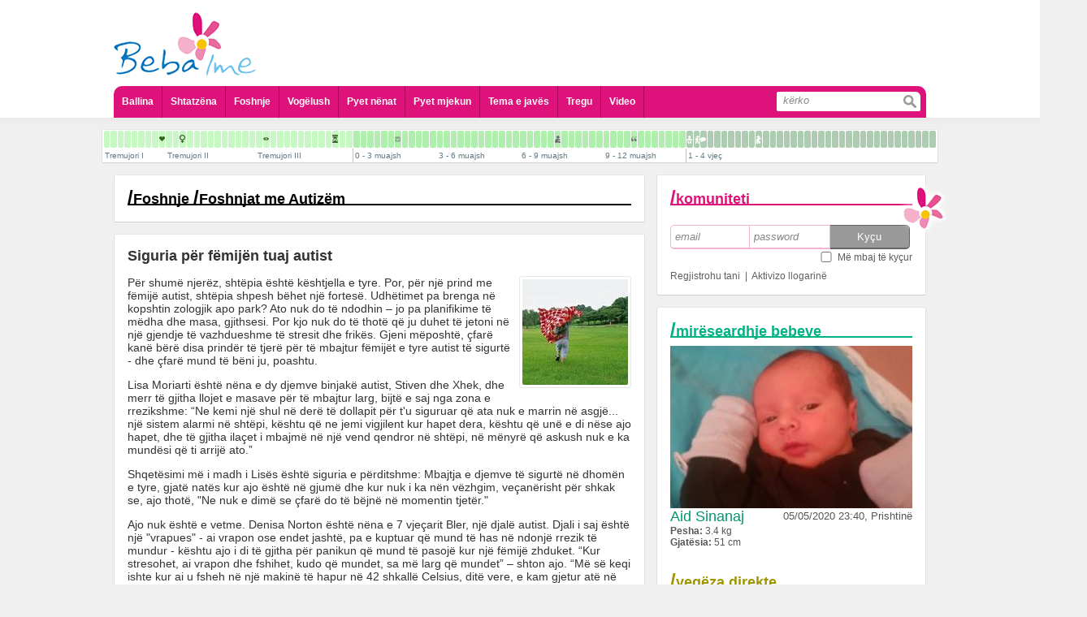

--- FILE ---
content_type: text/html; charset=UTF-8
request_url: https://www.bebaime.com/autizmi/siguria-per-femijen-tuaj-autist
body_size: 14888
content:
<!DOCTYPE html PUBLIC "-//W3C//DTD XHTML 1.0 Transitional//EN" "http://www.w3.org/TR/xhtml1/DTD/xhtml1-transitional.dtd">
<html xml:lang="sq" lang="sq">
	<head>
		<meta http-equiv="Content-Type" content="text/html; charset=UTF-8" />
		<title>Beba Ime - Portal informativ p&euml;r shtatz&euml;na dhe prind&euml;r - Siguria p&euml;r f&euml;mij&euml;n tuaj autist</title>
<meta name="title" content="Beba Ime - Portal informativ p&euml;r shtatz&euml;na dhe prind&euml;r - Siguria p&euml;r f&euml;mij&euml;n tuaj autist" />
<meta name="description" content="P&euml;r shum&euml; njer&euml;z, sht&euml;pia &euml;sht&euml; k&euml;shtjella e tyre. Por, p&euml;r nj&euml; prind me f&euml;mij&euml; autist, sht&euml;pia shpesh b&euml;het nj&euml; fortes&euml;. Udh&euml;timet pa..." />
<link rel="image_src" href="https://www.bebaime.com/docs/femija_autist_duke_vrapuar_9202.jpg" />
<meta property="og:url" content="https://www.bebaime.com/autizmi/siguria-per-femijen-tuaj-autist"/><meta property="og:title" content="Siguria p&euml;r f&euml;mij&euml;n tuaj autist"/><meta property="og:type" content="website"/><meta property="og:image" content="https://www.bebaime.comdocs/femija_autist_duke_vrapuar_9202.jpg"/><meta property="og:description" content="P&euml;r shum&euml; njer&euml;z, sht&euml;pia &euml;sht&euml; k&euml;shtjella e tyre. Por, p&euml;r nj&euml; prind me f&euml;mij&euml; autist, sht&euml;pia shpesh b&euml;het nj&euml; fortes&euml;. Udh&euml;timet pa"/>		<meta name="theme-color" content="#dd127b" />
		<meta name="HandheldFriendly" content="true">
		<meta name="MobileOptimized" content="320">
		<meta name="viewport" content="target-densitydpi=medium-dpi">
		<meta name="viewport" content="initial-scale=1.0, minimum-scale=1.0, maximum-scale = 1.0, width=device-width, user-scalable=no, minimal-ui">
		<meta name="format-detection" content="telephone=no">
		<meta name="apple-touch-fullscreen" content="yes" />
		<meta name="mobile-web-app-capable" content="yes">
		<meta name="apple-mobile-web-app-capable" content="yes">
		<meta name="apple-mobile-web-app-status-bar-style" content="black-translucent">
		<meta property="fb:admins" content="598841857"/>
				<meta property="fb:app_id" content="173032409538993"/>
		<meta name="revisit-after" content="@meta revisit-after" />
		<meta name="google-site-verification" content="ZJn9iWT8F7Ji16EBsCgRk6HpdTzQpxjveYsdlg3Gr30" />
		<meta name="Classification" content="Health, shendeti, shtatezenia, foshnje, baby, education, information, informata" />
		<meta name="keywords" content="shtatezania, shtatezenesi, bebe, seksi ne shtatzani, seksi pas lindjes, kalendari kinez, shtatzani, foshnje,  lindja, shendeti, femije, beba ime, bebaime, bebi, bebja, vogelush, gjinekolog, pediater, pyet pediatrin, pyet gjinekologun, infeksionet, menopauza, menstruacione, sekrecione, gjakderdhje ne shtatzani" />
		<meta name="distribution" content="GLOBAL" />
		<meta name="rating" content="General" />
		<meta name="copyright" content="BebaIme.com" />
		<meta name="author" content="ADVmediaHOUSE" />
		<meta name="language" content="sq"/>
		<meta name="robots" content="ALL, INDEX, FOLLOW" />
		<meta name="alexaVerifyID" content="1xVm1tjGx4WrqwjAnodci41p-7Q" />

		<link rel="apple-touch-icon" href="/bebaIme.png" />
				<link rel="stylesheet" type="text/css" href="/theme/site/css/style.css" />
<link rel="stylesheet" type="text/css" href="/theme/site/css/style_mobile.css" />
<link rel="stylesheet" type="text/css" href="/theme/site/css/ui-lightness/jquery-ui.min.css" />
<script src="/theme/site/js/jquery-1.11.1.min.js" type="text/javascript" ></script>
<script src="/theme/site/js/jquery_plugins.js" type="text/javascript" ></script>
<script src="/theme/site/js/jquery-ui.min.js" type="text/javascript" ></script>
<script src="/theme/site/js/swfobject.js" type="text/javascript" ></script>
<script src="/theme/site/js/profileFunctions.js" type="text/javascript" ></script>		<script>
			$(document).ready(function (){
				$('a[rel="add"]').click(function(e){
					h = $(e.currentTarget).attr('href');
					$(e.currentTarget).attr('href', '/redirect?' + h);
				});
			});
			
			//try to hide addressbar for mobile users
			//window.onload = function(){
			//	setTimeout(function(){
			//		scrollTo(0,1);
			//	}, 100);
			//}
			
			$(document).ready(function(){
				$('#menu').click(function(){
					$('.ddmenu').not('#header_menu ul').hide();
					if ($('#header_menu ul').css('display') == 'none'){
						$('#header_menu ul').slideDown();
					} else {
						$('#header_menu ul').slideUp();
					}
				});
			

				
					ddGroups = [
						{btn: $('#komunitetiMobileIcon'), ddd: $('.komuniteti')},
						{btn: $('#profileMenuMobile .appl'), ddd: $('#profileApplications')},
						{btn: $('#profileMenuMobile .askq'), ddd: $('#profileQuestions')},
						{btn: $('#profileMenuMobile .stat'), ddd: $('#profileStatusBox')},
						{btn: $('#openDropDown'), ddd: $('#profileDropDown')}
					];
					$(ddGroups).each(function(i,o){
						$(o.btn).bind();
						$(o.btn).click(function(){
							$('.ddmenu').not(o.ddd).hide();
							if (o.ddd.css('display') == 'none'){
								o.ddd.slideDown();
							} else {
								o.ddd.slideUp();
							}
						});
					});
				
				/*
				$('#profileMenuMobile .appl').click(function(){
					$('.ddmenu').not('#profileApplications').hide();
					if ($('#profileApplications').css('display') == 'none'){
						$('#profileApplications').slideDown();
					} else {
						$('#profileApplications').slideUp();
					}
				});
				$('#profileMenuMobile .askq').click(function(){
					$('.ddmenu').not('#profileQuestions').hide();
					if ($('#profileQuestions').css('display') == 'none'){
						$('#profileQuestions').slideDown();
					} else {
						$('#profileQuestions').slideUp();
					}
				});
				$("#openDropDown").click(function() {
					$('.ddmenu').not("#profileDropDown").hide();
					if ($('#profileDropDown').css('display') == 'none'){
						$('#profileDropDown').slideDown();
					} else {
						$('#profileDropDown').slideUp();
					}
				});
				*/
			
			});		
		</script>
	</head>
		<body> 
<script type="text/javascript">

  var _gaq = _gaq || [];
  _gaq.push(['_setAccount', 'UA-1682366-27']);
  _gaq.push(['_trackPageview']);

  (function() {
    var ga = document.createElement('script'); ga.type = 'text/javascript'; ga.async = true;
    ga.src = ('https:' == document.location.protocol ? 'https://ssl' : 'http://www') + '.google-analytics.com/ga.js';
    var s = document.getElementsByTagName('script')[0]; s.parentNode.insertBefore(ga, s);
  })();

</script>	
	<div id="dialog" title="Basic dialog">
		<div id='content'></div>
	</div>
		<div id='main'>
			<div id='header'>
				<div id='header_logo'>
					<a href='https://www.bebaime.com/'><img class='full' src='/theme/site/img/bebaime_logo.png' /><img class='lulja' src='/theme/site/img/lulja.png' /></a>
									</div>
								<div id='profileMenuMobile'>
					<table>
						<tr>
							<td><a class='stat'>Statusi</a></td>
							<td><a class='appl'>Aplikacionet</a></td>
							<td><a class='askq'>Pyet Mjekun</a></td>
							<td><a class='pmor'><i></i></a></td>
						</tr>
					</table>
				</div>
				<div id='header_add'>
								</div>
				<div id='header_menu'>
					<div id='menu'></div>
					<ul class='ddmenu'>
						<li><a href='/'>Ballina</a></li>
						<li><a href='/shtatz-n-si'>Shtatzëna</a></li>
						<li><a href='/foshnje'>Foshnje</a></li>
						<li><a href='/vogelush'>Vogëlush</a></li>
						<li><a href='/pyet-nenat'>Pyet nënat</a></li>
						<li>
							<a href=''>Pyet mjekun</a>
							<div class='sub'>
								<div>
									<a href='/pyet-gjinekologun'>Pyet Gjinekologun</a>
									<a href='/pyet-pediatrin'>Pyet Pediatrin</a>
									<a href='/pyet-kirurgun-pediatrik'>Pyet Kirurgun Pediatrik</a>
									<a href='/pyet-dermatologun'>Pyet Dermatologun</a>
									<a href='/pyet-psikologun'>Pyet Psikologun</a>
									<a href='/pyet-stomatologun'>Pyet Stomatologun</a>
									<a href='/pyet-biologun'>Pyet Biologun</a>
									<a href='/pyet-biokimistin-klinik'>Pyet Biokimistin Klinik</a>
									<a href='/pyet-alergologen'>Pyet Alergologen</a>
									<a href='/pyet-andrologun'>Pyet Andrologun</a>
									<a href='/pyet-kardiologun'>Pyet Kardiologun</a>
									<a href='/pyet-logopeden'>Pyet Logopeden</a>
								</div>
							</div>
						</li>
						<li><a href='/tema-e-javes/154'>Tema e javës</a></li>
						<li><a href='/shop/'>Tregu</a></li>
						<li><a href='/videos/'>Video</a></li>
						<li class='search'>
							<form action='/kerko'>
								<input class='txt' type='search' placeholder='kërko' name='s' /><input class='btn' type='submit' value=''></input>
							</form>
						</li>
					</ul>
				</div>
			</div>
			<script>
	var stepsData = [[{"pagename":"Tremujori I","pagenav":"tremujori-i-pare","gid":"3","name":"Java e 4 e shtatëzanisë","nav":"java-e-4-e-shtatezanise","id":"142","day":"-36 week","ord":"0","thumbFlash":"","thumbFlashDesc":""},{"pagename":"Tremujori I","pagenav":"tremujori-i-pare","gid":"3","name":"Java e 5 e shtatëzanisë","nav":"java-e-5-e-shtatezanise","id":"140","day":"-35 week","ord":"1","thumbFlash":"","thumbFlashDesc":""},{"pagename":"Tremujori I","pagenav":"tremujori-i-pare","gid":"3","name":"Java e 6 e shtatëzanisë","nav":"java-e-6-e-shtatezanise","id":"141","day":"-34 week","ord":"2","thumbFlash":"","thumbFlashDesc":""},{"pagename":"Tremujori I","pagenav":"tremujori-i-pare","gid":"3","name":"Java e 7 e shtatëzanisë","nav":"java-e-7-e-shtatezanise","id":"143","day":"-33 week","ord":"3","thumbFlash":"","thumbFlashDesc":""},{"pagename":"Tremujori I","pagenav":"tremujori-i-pare","gid":"3","name":"Java e 8 e shtatëzanisë","nav":"java-e-8-e-shtatezanise","id":"144","day":"-32 week","ord":"4","thumbFlash":"","thumbFlashDesc":""},{"pagename":"Tremujori I","pagenav":"tremujori-i-pare","gid":"3","name":"Java e 9 e shtatëzanisë","nav":"java-e-9-e-shtatezanise","id":"145","day":"-31 week","ord":"5","thumbFlash":"","thumbFlashDesc":""},{"pagename":"Tremujori I","pagenav":"tremujori-i-pare","gid":"3","name":"Java e 10 e shtatëzanisë","nav":"java-e-10-e-shtatezanise","id":"146","day":"-30 week","ord":"6","thumbFlash":"","thumbFlashDesc":""},{"pagename":"Tremujori I","pagenav":"tremujori-i-pare","gid":"3","name":"Java e 11 e shtatëzanisë","nav":"java-e-11-e-shtatezanise","id":"147","day":"-29 week","ord":"7","thumbFlash":"","thumbFlashDesc":""},{"pagename":"Tremujori I","pagenav":"tremujori-i-pare","gid":"3","name":"Java e 12 e shtatëzanisë","nav":"java-e-12-e-shtatezanise","id":"148","day":"-28 week","ord":"8","thumbFlash":"shtatzania_java_12_te_rrahurat_e_zemres.jpg","thumbFlashDesc":"T\u00eb rrahurat e zemrës"}],[{"pagename":"Tremujori II","pagenav":"tremujori-i-dyte","gid":"3","name":"Java e 13 e shtatëzanisë","nav":"java-e-13-e-shtatezanise","id":"31","day":"-27 week","ord":"0","thumbFlash":"","thumbFlashDesc":""},{"pagename":"Tremujori II","pagenav":"tremujori-i-dyte","gid":"3","name":"Java e 14 e shtatëzanisë","nav":"java-e-14-e-shtatezanise","id":"32","day":"-26 week","ord":"1","thumbFlash":"","thumbFlashDesc":""},{"pagename":"Tremujori II","pagenav":"tremujori-i-dyte","gid":"3","name":"Java e 15 e shtatëzanisë","nav":"java-e-15-e-shtatezanise","id":"33","day":"-25 week","ord":"2","thumbFlash":"shtatzania_java_15_gjinia.jpg","thumbFlashDesc":"Gjinia"},{"pagename":"Tremujori II","pagenav":"tremujori-i-dyte","gid":"3","name":"Java e 16 e shtatëzanisë","nav":"java-e-16-e-shtatezanise","id":"34","day":"-24 week","ord":"3","thumbFlash":"","thumbFlashDesc":""},{"pagename":"Tremujori II","pagenav":"tremujori-i-dyte","gid":"3","name":"Java e 17 e shtatëzanisë","nav":"java-e-17-e-shtatezanise","id":"35","day":"-23 week","ord":"4","thumbFlash":"","thumbFlashDesc":""},{"pagename":"Tremujori II","pagenav":"tremujori-i-dyte","gid":"3","name":"Java e 18 e shtatëzanisë","nav":"java-e-18-e-shtatezanise","id":"36","day":"-22 week","ord":"5","thumbFlash":"","thumbFlashDesc":""},{"pagename":"Tremujori II","pagenav":"tremujori-i-dyte","gid":"3","name":"Java e 19 e shtatëzanisë","nav":"java-e-19-e-shtatezanise","id":"37","day":"-21 week","ord":"6","thumbFlash":"","thumbFlashDesc":""},{"pagename":"Tremujori II","pagenav":"tremujori-i-dyte","gid":"3","name":"Java e 20 e shtatëzanisë ","nav":"java-e-20-e-shtatezanise-","id":"38","day":"-20 week","ord":"7","thumbFlash":"","thumbFlashDesc":""},{"pagename":"Tremujori II","pagenav":"tremujori-i-dyte","gid":"3","name":"Java e 21 e shtatëzanisë ","nav":"java-e-21-e-shtatezanise-","id":"39","day":"-19 week","ord":"8","thumbFlash":"","thumbFlashDesc":""},{"pagename":"Tremujori II","pagenav":"tremujori-i-dyte","gid":"3","name":"Java e 22 e shtatëzanisë ","nav":"java-e-22-e-shtatezanise-","id":"40","day":"-18 week","ord":"9","thumbFlash":"","thumbFlashDesc":""},{"pagename":"Tremujori II","pagenav":"tremujori-i-dyte","gid":"3","name":"Java e 23 e shtatëzanisë ","nav":"java-e-23-e-shtatezanise-","id":"41","day":"-17 week","ord":"10","thumbFlash":"","thumbFlashDesc":""},{"pagename":"Tremujori II","pagenav":"tremujori-i-dyte","gid":"3","name":"Java e 24 e shtatëzanisë ","nav":"java-e-24-e-shtatezanise-","id":"42","day":"-16 week","ord":"11","thumbFlash":"","thumbFlashDesc":""},{"pagename":"Tremujori II","pagenav":"tremujori-i-dyte","gid":"3","name":"Java e 25 e shtatëzanisë ","nav":"java-e-25-e-shtatezanise-","id":"43","day":"-15 week","ord":"12","thumbFlash":"","thumbFlashDesc":""}],[{"pagename":"Tremujori III","pagenav":"tremujori-i-trete","gid":"3","name":"Java e 26 e shtatëzanisë","nav":"java-e-26-e-shtatezanise","id":"44","day":"-14 week","ord":"0","thumbFlash":"","thumbFlashDesc":""},{"pagename":"Tremujori III","pagenav":"tremujori-i-trete","gid":"3","name":"Java e 27 e shtatëzanisë","nav":"java-e-27-e-shtatezanise","id":"45","day":"-13 week","ord":"1","thumbFlash":"shtatzania_java_27_hapja_e_syve.jpg","thumbFlashDesc":"Hapja e syve"},{"pagename":"Tremujori III","pagenav":"tremujori-i-trete","gid":"3","name":"Java e 28 e shtatëzanisë","nav":"java-e-28-e-shtatezanise","id":"46","day":"-12 week","ord":"2","thumbFlash":"","thumbFlashDesc":""},{"pagename":"Tremujori III","pagenav":"tremujori-i-trete","gid":"3","name":"Java e 29 e shtatëzanisë","nav":"java-e-29-e-shtatezanise","id":"47","day":"-11 week","ord":"3","thumbFlash":"","thumbFlashDesc":""},{"pagename":"Tremujori III","pagenav":"tremujori-i-trete","gid":"3","name":"Java e 30 e shtatëzanisë","nav":"java-e-30-e-shtatezanise","id":"48","day":"-10 week","ord":"4","thumbFlash":"","thumbFlashDesc":""},{"pagename":"Tremujori III","pagenav":"tremujori-i-trete","gid":"3","name":"Java e 31 e shtatëzanisë","nav":"java-e-31-e-shtatezanise","id":"49","day":"-9 week","ord":"5","thumbFlash":"","thumbFlashDesc":""},{"pagename":"Tremujori III","pagenav":"tremujori-i-trete","gid":"3","name":"Java e 32 e shtatëzanisë","nav":"java-e-32-e-shtatezanise","id":"50","day":"-8 week","ord":"6","thumbFlash":"","thumbFlashDesc":""},{"pagename":"Tremujori III","pagenav":"tremujori-i-trete","gid":"3","name":"Java e 33 e shtatëzanisë","nav":"java-e-33-e-shtatezanise","id":"51","day":"-7 week","ord":"7","thumbFlash":"","thumbFlashDesc":""},{"pagename":"Tremujori III","pagenav":"tremujori-i-trete","gid":"3","name":"Java e 34 e shtatëzanisë","nav":"java-e-34-e-shtatezanise","id":"52","day":"-6 week","ord":"8","thumbFlash":"","thumbFlashDesc":""},{"pagename":"Tremujori III","pagenav":"tremujori-i-trete","gid":"3","name":"Java e 35 e shtatëzanisë","nav":"java-e-35-e-shtatezanise","id":"53","day":"-5 week","ord":"9","thumbFlash":"","thumbFlashDesc":""},{"pagename":"Tremujori III","pagenav":"tremujori-i-trete","gid":"3","name":"Java e 36 e shtatëzanisë","nav":"java-e-36-e-shtatezanise","id":"54","day":"-4 week","ord":"10","thumbFlash":"","thumbFlashDesc":""},{"pagename":"Tremujori III","pagenav":"tremujori-i-trete","gid":"3","name":"Java e 37 e shtatëzanisë","nav":"java-e-37-e-shtatezanise","id":"55","day":"-3 week","ord":"11","thumbFlash":"shtatzania_java_37_termin_i_plote.jpg","thumbFlashDesc":"Termin i plotë"},{"pagename":"Tremujori III","pagenav":"tremujori-i-trete","gid":"3","name":"Java e 38 e shtatëzanisë","nav":"java-e-38-e-shtatezanise","id":"56","day":"-2 week","ord":"12","thumbFlash":"","thumbFlashDesc":""},{"pagename":"Tremujori III","pagenav":"tremujori-i-trete","gid":"3","name":"Java e 39 e shtatëzanisë","nav":"java-e-39-e-shtatezanise","id":"57","day":"-1 week","ord":"13","thumbFlash":"","thumbFlashDesc":""}],[{"pagename":"0 - 3 muajsh","pagenav":"0-3-muajsh","gid":"13","name":"I posalindur","nav":"i-posalindur","id":"59","day":"+ 0 week","ord":"0","thumbFlash":"","thumbFlashDesc":""},{"pagename":"0 - 3 muajsh","pagenav":"0-3-muajsh","gid":"13","name":"1 javësh","nav":"1-javesh","id":"60","day":"+ 1 week","ord":"1","thumbFlash":"","thumbFlashDesc":""},{"pagename":"0 - 3 muajsh","pagenav":"0-3-muajsh","gid":"13","name":"2 javësh ","nav":"2-javesh-","id":"61","day":"+ 2 week","ord":"2","thumbFlash":"","thumbFlashDesc":""},{"pagename":"0 - 3 muajsh","pagenav":"0-3-muajsh","gid":"13","name":"3 javësh ","nav":"3-javesh-","id":"62","day":"+ 3 week","ord":"3","thumbFlash":"","thumbFlashDesc":""},{"pagename":"0 - 3 muajsh","pagenav":"0-3-muajsh","gid":"13","name":"4 javësh ","nav":"4-javesh-","id":"63","day":"+ 4 week","ord":"4","thumbFlash":"","thumbFlashDesc":""},{"pagename":"0 - 3 muajsh","pagenav":"0-3-muajsh","gid":"13","name":"5 javësh ","nav":"5-javesh-","id":"64","day":"+ 5 week","ord":"5","thumbFlash":"","thumbFlashDesc":""},{"pagename":"0 - 3 muajsh","pagenav":"0-3-muajsh","gid":"13","name":"6 javësh ","nav":"6-javesh-","id":"65","day":"+ 6 week","ord":"6","thumbFlash":"foshnje_java_6_buzeqeshja.jpg","thumbFlashDesc":"Buzëqeshja"},{"pagename":"0 - 3 muajsh","pagenav":"0-3-muajsh","gid":"13","name":"7 javësh ","nav":"7-javesh-","id":"66","day":"+7 week","ord":"7","thumbFlash":"","thumbFlashDesc":""},{"pagename":"0 - 3 muajsh","pagenav":"0-3-muajsh","gid":"13","name":"2 muajsh, java e parë","nav":"2-muajsh-java-e-pare","id":"67","day":"+ 2 month","ord":"8","thumbFlash":"","thumbFlashDesc":""},{"pagename":"0 - 3 muajsh","pagenav":"0-3-muajsh","gid":"13","name":"2 muajsh, java e dytë ","nav":"2-muajsh-java-e-dyte-","id":"68","day":"+ 2 month + 1 week","ord":"9","thumbFlash":"","thumbFlashDesc":""},{"pagename":"0 - 3 muajsh","pagenav":"0-3-muajsh","gid":"13","name":"2 muajsh, java e tretë ","nav":"2-muajsh-java-e-trete-","id":"69","day":"+ 2 month + 2 week","ord":"10","thumbFlash":"","thumbFlashDesc":""},{"pagename":"0 - 3 muajsh","pagenav":"0-3-muajsh","gid":"13","name":"2 muajsh, java e katërt ","nav":"2-muajsh-java-e-katert-","id":"70","day":"+2 month + 3 week","ord":"11","thumbFlash":"","thumbFlashDesc":""}],[{"pagename":"3 - 6 muajsh","pagenav":"3-6-muajsh","gid":"13","name":"3 muajsh, java e parë ","nav":"3-muajsh-java-e-pare-","id":"71","day":"+ 3 month","ord":"12","thumbFlash":"","thumbFlashDesc":""},{"pagename":"3 - 6 muajsh","pagenav":"3-6-muajsh","gid":"13","name":"3 muajsh, java e dytë ","nav":"3-muajsh-java-e-dyte-","id":"72","day":"+ 3 month + 1 week","ord":"13","thumbFlash":"","thumbFlashDesc":""},{"pagename":"3 - 6 muajsh","pagenav":"3-6-muajsh","gid":"13","name":"3 muajsh, java e tretë ","nav":"3-muajsh-java-e-trete-","id":"73","day":"+ 3 month + 2 week","ord":"14","thumbFlash":"","thumbFlashDesc":""},{"pagename":"3 - 6 muajsh","pagenav":"3-6-muajsh","gid":"13","name":"3 muajsh, java e katërt ","nav":"3-muajsh-java-e-katert-","id":"74","day":"+ 3 month + 3 week","ord":"15","thumbFlash":"","thumbFlashDesc":""},{"pagename":"3 - 6 muajsh","pagenav":"3-6-muajsh","gid":"13","name":"4 muajsh, java e parë ","nav":"4-muajsh-java-e-pare-","id":"75","day":"+ 4 month","ord":"16","thumbFlash":"","thumbFlashDesc":""},{"pagename":"3 - 6 muajsh","pagenav":"3-6-muajsh","gid":"13","name":"4 muajsh, java e dytë ","nav":"4-muajsh-java-e-dyte-","id":"76","day":"+ 4 month + 1 week","ord":"17","thumbFlash":"","thumbFlashDesc":""},{"pagename":"3 - 6 muajsh","pagenav":"3-6-muajsh","gid":"13","name":"4 muajsh, java e tretë ","nav":"4-muajsh-java-e-trete-","id":"77","day":"+4 month + 2 week","ord":"18","thumbFlash":"","thumbFlashDesc":""},{"pagename":"3 - 6 muajsh","pagenav":"3-6-muajsh","gid":"13","name":"4 muajsh, java e katërt ","nav":"4-muajsh-java-e-katert-","id":"78","day":"+ 4 month + 3 week","ord":"19","thumbFlash":"","thumbFlashDesc":""},{"pagename":"3 - 6 muajsh","pagenav":"3-6-muajsh","gid":"13","name":"5 muajsh, java e parë ","nav":"5-muajsh-java-e-pare-","id":"79","day":"+5 month","ord":"20","thumbFlash":"","thumbFlashDesc":""},{"pagename":"3 - 6 muajsh","pagenav":"3-6-muajsh","gid":"13","name":"5 muajsh, java e dytë ","nav":"5-muajsh-java-e-dyte-","id":"80","day":"+5 month + 1 week","ord":"21","thumbFlash":"","thumbFlashDesc":""},{"pagename":"3 - 6 muajsh","pagenav":"3-6-muajsh","gid":"13","name":"5 muajsh, java e tretë ","nav":"5-muajsh-java-e-trete-","id":"81","day":"+5 month + 2 week","ord":"22","thumbFlash":"","thumbFlashDesc":""},{"pagename":"3 - 6 muajsh","pagenav":"3-6-muajsh","gid":"13","name":"5 muajsh, java e katërt ","nav":"5-muajsh-java-e-katert-","id":"82","day":"+5 month + 3 week","ord":"23","thumbFlash":"","thumbFlashDesc":""}],[{"pagename":"6 - 9 muajsh","pagenav":"6-9-muajsh","gid":"13","name":"6 muajsh, java e parë ","nav":"6-muajsh-java-e-pare-","id":"83","day":"+6 month","ord":"24","thumbFlash":"","thumbFlashDesc":""},{"pagename":"6 - 9 muajsh","pagenav":"6-9-muajsh","gid":"13","name":"6 muajsh, java e dytë ","nav":"6-muajsh-java-e-dyte-","id":"84","day":"+6 month + 1 week","ord":"25","thumbFlash":"","thumbFlashDesc":""},{"pagename":"6 - 9 muajsh","pagenav":"6-9-muajsh","gid":"13","name":"6 muajsh, java e tretë ","nav":"6-muajsh-java-e-trete-","id":"85","day":"+6 month + 2 week","ord":"26","thumbFlash":"","thumbFlashDesc":""},{"pagename":"6 - 9 muajsh","pagenav":"6-9-muajsh","gid":"13","name":"6 muajsh, java e katërt ","nav":"6-muajsh-java-e-katert-","id":"86","day":"+6 month + 3 week","ord":"27","thumbFlash":"","thumbFlashDesc":""},{"pagename":"6 - 9 muajsh","pagenav":"6-9-muajsh","gid":"13","name":"7 muajsh, java e parë ","nav":"7-muajsh-java-e-pare-","id":"87","day":"+ 7 month ","ord":"28","thumbFlash":"","thumbFlashDesc":""},{"pagename":"6 - 9 muajsh","pagenav":"6-9-muajsh","gid":"13","name":"7 muajsh, java e dytë ","nav":"7-muajsh-java-e-dyte-","id":"88","day":"+7 month + 1 week","ord":"29","thumbFlash":"foshnje_muaji_7_java_2_pozita_ulur.jpg","thumbFlashDesc":"Pozita ulur"},{"pagename":"6 - 9 muajsh","pagenav":"6-9-muajsh","gid":"13","name":"7 muajsh, java e tretë ","nav":"7-muajsh-java-e-trete-","id":"89","day":"+7 month + 2 week","ord":"30","thumbFlash":"","thumbFlashDesc":""},{"pagename":"6 - 9 muajsh","pagenav":"6-9-muajsh","gid":"13","name":"7 muajsh, java e katërt ","nav":"7-muajsh-java-e-katert-","id":"90","day":"+7 month + 3 week","ord":"31","thumbFlash":"","thumbFlashDesc":""},{"pagename":"6 - 9 muajsh","pagenav":"6-9-muajsh","gid":"13","name":"8 muajsh, java e parë ","nav":"8-muajsh-java-e-pare-","id":"91","day":"+8 month","ord":"32","thumbFlash":"","thumbFlashDesc":""},{"pagename":"6 - 9 muajsh","pagenav":"6-9-muajsh","gid":"13","name":"8 muajsh, java e dytë ","nav":"8-muajsh-java-e-dyte-","id":"92","day":"+ 8 month + 1 week","ord":"33","thumbFlash":"","thumbFlashDesc":""},{"pagename":"6 - 9 muajsh","pagenav":"6-9-muajsh","gid":"13","name":"8 muajsh, java e tretë ","nav":"8-muajsh-java-e-trete-","id":"93","day":"+8 month + 2 week","ord":"34","thumbFlash":"","thumbFlashDesc":""},{"pagename":"6 - 9 muajsh","pagenav":"6-9-muajsh","gid":"13","name":"8 muajsh, java e katërt ","nav":"8-muajsh-java-e-katert-","id":"94","day":"+8 month + 3 week","ord":"35","thumbFlash":"","thumbFlashDesc":""}],[{"pagename":"9 - 12 muajsh","pagenav":"9-12-muajsh","gid":"13","name":"9 muajsh, java e parë ","nav":"9-muajsh-java-e-pare-","id":"95","day":"+ 9 month","ord":"36","thumbFlash":"","thumbFlashDesc":""},{"pagename":"9 - 12 muajsh","pagenav":"9-12-muajsh","gid":"13","name":"9 muajsh, java e dytë ","nav":"9-muajsh-java-e-dyte-","id":"96","day":"+ 9 month + 1 week","ord":"37","thumbFlash":"","thumbFlashDesc":""},{"pagename":"9 - 12 muajsh","pagenav":"9-12-muajsh","gid":"13","name":"9 muajsh, java e tretë ","nav":"9-muajsh-java-e-trete-","id":"97","day":"+ 9 month + 2 week","ord":"38","thumbFlash":"","thumbFlashDesc":""},{"pagename":"9 - 12 muajsh","pagenav":"9-12-muajsh","gid":"13","name":"9 muajsh, java e katërt ","nav":"9-muajsh-java-e-katert-","id":"98","day":"+ 9 month + 3 week","ord":"39","thumbFlash":"","thumbFlashDesc":""},{"pagename":"9 - 12 muajsh","pagenav":"9-12-muajsh","gid":"13","name":"10 muajsh, java e parë ","nav":"10-muajsh-java-e-pare-","id":"99","day":"+ 10 month","ord":"40","thumbFlash":"foshnje_muaji_10_java_1_fjala_e_pare.jpg","thumbFlashDesc":"Fjala e parë"},{"pagename":"9 - 12 muajsh","pagenav":"9-12-muajsh","gid":"13","name":"10 muajsh, java e dytë ","nav":"10-muajsh-java-e-dyte-","id":"100","day":"+ 10 month + 1 week","ord":"41","thumbFlash":"","thumbFlashDesc":""},{"pagename":"9 - 12 muajsh","pagenav":"9-12-muajsh","gid":"13","name":"10 muajsh, java e tretë ","nav":"10-muajsh-java-e-trete-","id":"101","day":"+ 10 month + 2 week","ord":"42","thumbFlash":"","thumbFlashDesc":""},{"pagename":"9 - 12 muajsh","pagenav":"9-12-muajsh","gid":"13","name":"10 muajsh, java e katërt ","nav":"10-muajsh-java-e-katert-","id":"102","day":"+ 10 month + 3 week","ord":"43","thumbFlash":"","thumbFlashDesc":""},{"pagename":"9 - 12 muajsh","pagenav":"9-12-muajsh","gid":"13","name":"11 muajsh, java e parë ","nav":"11-muajsh-java-e-pare-","id":"103","day":"+ 11 month","ord":"44","thumbFlash":"","thumbFlashDesc":""},{"pagename":"9 - 12 muajsh","pagenav":"9-12-muajsh","gid":"13","name":"11 muajsh, java e dytë ","nav":"11-muajsh-java-e-dyte-","id":"104","day":"+ 11 month + 1 week","ord":"45","thumbFlash":"","thumbFlashDesc":""},{"pagename":"9 - 12 muajsh","pagenav":"9-12-muajsh","gid":"13","name":"11 muajsh, java e tretë ","nav":"11-muajsh-java-e-trete-","id":"105","day":"+ 11 month + 2 week","ord":"46","thumbFlash":"","thumbFlashDesc":""},{"pagename":"9 - 12 muajsh","pagenav":"9-12-muajsh","gid":"13","name":"11 muajsh, java e katërt ","nav":"11-muajsh-java-e-katert-","id":"106","day":"+ 11 month + 3 week","ord":"47","thumbFlash":"","thumbFlashDesc":""}],[{"pagename":"1 - 4 vje\u00e7","pagenav":"1-4-vjec","gid":"4","name":"12 muajsh, 1 vjeç ","nav":"12-muajsh-1-vjec-","id":"107","day":"+ 1 year","ord":"0","thumbFlash":"foshnje_muaji_12_vjec_1_qendrimi_ne_kembe.jpg","thumbFlashDesc":"Qëndrimi në kembë"},{"pagename":"1 - 4 vje\u00e7","pagenav":"1-4-vjec","gid":"4","name":"13 muajsh ","nav":"13-muajsh-","id":"108","day":"+ 13 month ","ord":"1","thumbFlash":"foshnje_muaji_13_ecja.jpg","thumbFlashDesc":"Ecja"},{"pagename":"1 - 4 vje\u00e7","pagenav":"1-4-vjec","gid":"4","name":"14 muajsh ","nav":"14-muajsh-","id":"109","day":"+ 14 month","ord":"2","thumbFlash":"foshnje_muaji_14_te_folurit.jpg","thumbFlashDesc":"Të folurit"},{"pagename":"1 - 4 vje\u00e7","pagenav":"1-4-vjec","gid":"4","name":"15 muajsh ","nav":"15-muajsh-","id":"110","day":"+ 15 month","ord":"3","thumbFlash":"","thumbFlashDesc":""},{"pagename":"1 - 4 vje\u00e7","pagenav":"1-4-vjec","gid":"4","name":"16 muajsh ","nav":"16-muajsh-","id":"111","day":"+ 16 month","ord":"4","thumbFlash":"","thumbFlashDesc":""},{"pagename":"1 - 4 vje\u00e7","pagenav":"1-4-vjec","gid":"4","name":"17 muajsh ","nav":"17-muajsh-","id":"112","day":"+ 17 month","ord":"5","thumbFlash":"","thumbFlashDesc":""},{"pagename":"1 - 4 vje\u00e7","pagenav":"1-4-vjec","gid":"4","name":"18 muajsh ","nav":"18-muajsh-","id":"113","day":"+ 18 month","ord":"6","thumbFlash":"","thumbFlashDesc":""},{"pagename":"1 - 4 vje\u00e7","pagenav":"1-4-vjec","gid":"4","name":"19 muajsh ","nav":"19-muajsh-","id":"114","day":"+ 19 month","ord":"7","thumbFlash":"","thumbFlashDesc":""},{"pagename":"1 - 4 vje\u00e7","pagenav":"1-4-vjec","gid":"4","name":"20 muajsh ","nav":"20-muajsh-","id":"115","day":"+20month","ord":"8","thumbFlash":"","thumbFlashDesc":""},{"pagename":"1 - 4 vje\u00e7","pagenav":"1-4-vjec","gid":"4","name":"21 muajsh ","nav":"21-muajsh-","id":"116","day":"+21 month","ord":"9","thumbFlash":"","thumbFlashDesc":""},{"pagename":"1 - 4 vje\u00e7","pagenav":"1-4-vjec","gid":"4","name":"22 muajsh ","nav":"22-muajsh-","id":"117","day":"+22month","ord":"10","thumbFlash":"foshnje_muaji_22_trajnimi_per_oturak.jpg","thumbFlashDesc":"Trajnimi për oturak"},{"pagename":"1 - 4 vje\u00e7","pagenav":"1-4-vjec","gid":"4","name":"23 muajsh ","nav":"23-muajsh-","id":"118","day":"+23month","ord":"11","thumbFlash":"","thumbFlashDesc":""},{"pagename":"1 - 4 vje\u00e7","pagenav":"1-4-vjec","gid":"4","name":"24 muajsh ","nav":"24-muajsh","id":"119","day":"+24month","ord":"12","thumbFlash":"","thumbFlashDesc":""},{"pagename":"1 - 4 vje\u00e7","pagenav":"1-4-vjec","gid":"4","name":"25 muajsh ","nav":"25-muajsh","id":"120","day":"+25month","ord":"13","thumbFlash":"","thumbFlashDesc":""},{"pagename":"1 - 4 vje\u00e7","pagenav":"1-4-vjec","gid":"4","name":"26 muajsh ","nav":"26-muajsh","id":"121","day":"+26month","ord":"14","thumbFlash":"","thumbFlashDesc":""},{"pagename":"1 - 4 vje\u00e7","pagenav":"1-4-vjec","gid":"4","name":"27 muajsh ","nav":"27-muajsh","id":"122","day":"+27month","ord":"15","thumbFlash":"","thumbFlashDesc":""},{"pagename":"1 - 4 vje\u00e7","pagenav":"1-4-vjec","gid":"4","name":"28 muajsh ","nav":"28-muajsh-","id":"123","day":"+28month","ord":"16","thumbFlash":"","thumbFlashDesc":""},{"pagename":"1 - 4 vje\u00e7","pagenav":"1-4-vjec","gid":"4","name":"29 muajsh ","nav":"29-muajsh","id":"124","day":"+29month","ord":"17","thumbFlash":"","thumbFlashDesc":""},{"pagename":"1 - 4 vje\u00e7","pagenav":"1-4-vjec","gid":"4","name":"30 muajsh ","nav":"30-muajsh","id":"125","day":"+30month","ord":"18","thumbFlash":"","thumbFlashDesc":""},{"pagename":"1 - 4 vje\u00e7","pagenav":"1-4-vjec","gid":"4","name":"31 muajsh","nav":"31-muajsh","id":"469","day":"+31month","ord":"19","thumbFlash":"","thumbFlashDesc":""},{"pagename":"1 - 4 vje\u00e7","pagenav":"1-4-vjec","gid":"4","name":"32 muajsh","nav":"32-muajsh","id":"470","day":"+32month","ord":"20","thumbFlash":"","thumbFlashDesc":""},{"pagename":"1 - 4 vje\u00e7","pagenav":"1-4-vjec","gid":"4","name":"33 muajsh","nav":"33-muajsh","id":"471","day":"+33month","ord":"21","thumbFlash":"","thumbFlashDesc":""},{"pagename":"1 - 4 vje\u00e7","pagenav":"1-4-vjec","gid":"4","name":"34 muajsh","nav":"34-muajsh","id":"472","day":"+34month","ord":"22","thumbFlash":"","thumbFlashDesc":""},{"pagename":"1 - 4 vje\u00e7","pagenav":"1-4-vjec","gid":"4","name":"35 muajsh","nav":"35-muajsh","id":"473","day":"+35month","ord":"23","thumbFlash":"","thumbFlashDesc":""},{"pagename":"1 - 4 vje\u00e7","pagenav":"1-4-vjec","gid":"4","name":"3 vjeç, muaji i parë","nav":"3-vjec-muaji-i-pare","id":"476","day":"+36month","ord":"24","thumbFlash":"","thumbFlashDesc":""},{"pagename":"1 - 4 vje\u00e7","pagenav":"1-4-vjec","gid":"4","name":"3 vjeç, muaji i dytë","nav":"3-vjec-muaji-i-dyte","id":"742","day":"+37month","ord":"25","thumbFlash":"","thumbFlashDesc":""},{"pagename":"1 - 4 vje\u00e7","pagenav":"1-4-vjec","gid":"4","name":"3 vjeç, muaji i tretë","nav":"3-vjec-muaji-i-trete","id":"743","day":"+38month","ord":"26","thumbFlash":"","thumbFlashDesc":""},{"pagename":"1 - 4 vje\u00e7","pagenav":"1-4-vjec","gid":"4","name":"3 vjeç, muaji i katërt","nav":"3-vjec-muaji-i-katert","id":"744","day":"+39month","ord":"27","thumbFlash":"","thumbFlashDesc":""},{"pagename":"1 - 4 vje\u00e7","pagenav":"1-4-vjec","gid":"4","name":"3 vjeç, muaji i pestë","nav":"3-vjec-muaji-i-peste","id":"745","day":"+40month","ord":"28","thumbFlash":"","thumbFlashDesc":""},{"pagename":"1 - 4 vje\u00e7","pagenav":"1-4-vjec","gid":"4","name":"3 vjeç, muaji i gjashtë","nav":"3-vjec-muaji-i-gjashte","id":"746","day":"+41month","ord":"29","thumbFlash":"","thumbFlashDesc":""},{"pagename":"1 - 4 vje\u00e7","pagenav":"1-4-vjec","gid":"4","name":"3 vjeç, muaji i shtatë","nav":"3-vjec-muaji-i-shtate","id":"747","day":"+42month","ord":"30","thumbFlash":"","thumbFlashDesc":""},{"pagename":"1 - 4 vje\u00e7","pagenav":"1-4-vjec","gid":"4","name":"3 vjeç, muaji i tetë","nav":"3-vjec-muaji-i-tete","id":"748","day":"+43month","ord":"31","thumbFlash":"","thumbFlashDesc":""},{"pagename":"1 - 4 vje\u00e7","pagenav":"1-4-vjec","gid":"4","name":"3 vjeç, muaji i nëntë","nav":"3-vjec-muaji-i-nente","id":"749","day":"+44month","ord":"32","thumbFlash":"","thumbFlashDesc":""},{"pagename":"1 - 4 vje\u00e7","pagenav":"1-4-vjec","gid":"4","name":"3 vjeç, muaji i dhjetë","nav":"3-vjec-muaji-i-dhjete","id":"810","day":"+45month","ord":"33","thumbFlash":"","thumbFlashDesc":""},{"pagename":"1 - 4 vje\u00e7","pagenav":"1-4-vjec","gid":"4","name":"3 vjeç, muaji i njëmbëdhjetë","nav":"3-vjec-muaji-i-njembedhjete","id":"811","day":"+46month","ord":"34","thumbFlash":"","thumbFlashDesc":""},{"pagename":"1 - 4 vje\u00e7","pagenav":"1-4-vjec","gid":"4","name":"3 vjeç, muaji i dymbëdhjetë","nav":"3-vjec-muaji-i-dymbedhjete","id":"812","day":"+47month","ord":"35","thumbFlash":"","thumbFlashDesc":""}]];
	
	$(function() {
		group = $('#steps');
		if ($('#stepsHolder').css("display") != 'block'){//do not draw if not visible
			return;
		}
		colors =       ['#c7f8c4','#c7f8c4','#c7f8c4','#b0eead','#b0eead','#b0eead','#b0eead','#aeccb1','#aeccb1'];
		colorsHover =  ['#e8e8e8','#e8e8e8','#e8e8e8','#9ed59b','#9ed59b','#9ed59b','#9ed59b','#598c5e','#598c5e'];
		bColors = ['','#ffffff','#ffffff','#c2c2c2','#ffffff','#ffffff','#ffffff','#c2c2c2','#ffffff'];

		groups = [];
		wTotal = 1025;
		posLast = 0;
		items = 120;
		e = 1;
		group.html('');
		articles = $('<div>');
		$.each(stepsData, function (i, o) {
			$.each(o, function (j, p) {
				d = $('<a>');
				d.attr('id', 'group_' + j);
				
				
				title = p.name;
				//https://www.bebaime.com/theme/site/img/icons/
				hasExtra = false;
				if (p.thumbFlash || p.thumbFlashDesc){
					hasExtra = true;
					title += '<br />';
					//p.thumbFlash = p.thumbFlash.replace('.jpg', '.png');
					if (p.thumbFlash){
						thumbClass = p.thumbFlash.replace(/(shtatzania_|foshnje_|java_|muaji_|vjec_)([0-9]*_?)/g, '').replace('.jpg', '');
						g = p.thumbFlash;
						title += '<i class="stepBigIcon stepBigIcon_' + thumbClass + '"/>';
					}
					if (p.thumbFlashDesc){
						title += '<div style="float:left; padding-top:2px;">' + p.thumbFlashDesc + '</div>';
					}
				}
				
				d.attr('title', title);
				d.attr('href', '/' + p.pagenav + '/' + p.nav);

				d.addClass('art');
				pos = Math.floor(wTotal / items * e);
				
				d.css({
					width: (pos - posLast -1) + 'px',
					backgroundColor: colors[i]
				});
				d.data({
					backgroundColor1: colors[i],
					backgroundColor2: colorsHover[i]
				});
				posLast = pos;
				if (hasExtra){
					ic = $('<i>');
					ic.addClass('stepSmallIcon');
					ic.addClass('stepSmallIcon_' + thumbClass);
					d.append(ic);
				} else {
				}
				//d.html('');
				d.hover(
					function(){
						$(this).css({backgroundColor: $(this).data('backgroundColor2')});
					}
					,
					function(){
						$(this).css({backgroundColor: $(this).data('backgroundColor1')});
					}

				);
				
				articles.append(d);
				e++;
			});
			groups.push({groupName: o[0].pagename, pos: posLast, color: colors[i], bColor: bColors[i]});
		});
		group.append(articles);
		groupBox = $('<div>');
		groupBox.addClass('clear');
		groupBox.addClass('groupBox');
		group.append(groupBox);
		lastPos = 0;
		$.each(groups, function(i,o){
			d = $('<div>');
			d.attr('id', 'group_' + i);

			d.addClass('group');
				
			d.css({
				width: (o.pos - lastPos - 1) + 'px',
				borderColor: o.bColor
			});    
			lastPos = o.pos;

			d.html(o.groupName);
			groupBox.append(d);
		});
	});
	$(function() {	
		$(document).tooltip({
			items: "#steps [title]",
			content: function() {
				var element = $( this );
				if ( element.is( "[title]" ) ) {
					return element.attr( "title" );
				}
				if ( element.is( "img" ) ) {
					return element.attr( "alt" );
				}
			},
			_hide: {delay: 600000}
		});
		//$(document).ready(function(){
		//	$('.youtubeVideo').tooltip('disable');
		//});
	});		
</script>
<div id='stepsHolder'>
	<div id='stepsHolderSub'>
		<div id='beforeSteps'>Zhvillimi dhe rritja<br />javë pas jave</div>
		<div id='steps'></div>
	</div>
</div>							
			<div id='body'>
				<div class='leftSide'><div class='box h1header'>
	<h1><i>/</i><a href="/foshnje#Foshnjat me Autiz&euml;m">Foshnje <i>/</i>Foshnjat me Autiz&euml;m</a></h1>
</div>
<div class='box'>
	<h2>Siguria p&euml;r f&euml;mij&euml;n tuaj autist</h2>
		<div class="q-content">
		<h2>    </h2>
		<div class="imgBoxRight">
			<div>
				<img src='/docs/thumb1_femija_autist_duke_vrapuar_9202.jpg' />
				<span></span>
			</div>
		</div>
			<div class='content'><p>P&euml;r shum&euml; njer&euml;z, sht&euml;pia &euml;sht&euml; k&euml;shtjella e tyre. Por, p&euml;r nj&euml; prind me f&euml;mij&euml; autist, sht&euml;pia shpesh b&euml;het nj&euml; fortes&euml;. Udh&euml;timet pa brenga n&euml; kopshtin zologjik apo park? Ato nuk do t&euml; ndodhin &ndash; jo pa planifikime t&euml; m&euml;dha dhe masa, gjithsesi. Por kjo nuk do t&euml; thot&euml; q&euml; ju duhet t&euml; jetoni n&euml; nj&euml; gjendje t&euml; vazhdueshme t&euml; stresit dhe frik&euml;s. Gjeni m&euml;posht&euml;, &ccedil;far&euml; kan&euml; b&euml;r&euml; disa prind&euml;r t&euml; tjer&euml; p&euml;r t&euml; mbajtur f&euml;mij&euml;t e tyre autist t&euml; sigurt&euml; - dhe &ccedil;far&euml; mund t&euml; b&euml;ni ju, poashtu.</p>
<p>Lisa Moriarti &euml;sht&euml; n&euml;na e dy djemve binjak&euml; autist, Stiven dhe Xhek, dhe merr t&euml; gjitha llojet e masave p&euml;r t&euml; mbajtur larg, bijt&euml; e saj nga zona e rrezikshme: &ldquo;Ne kemi nj&euml; shul n&euml; der&euml; t&euml; dollapit p&euml;r t'u siguruar q&euml; ata nuk e marrin n&euml; asgj&euml;... nj&euml; sistem alarmi n&euml; sht&euml;pi, k&euml;shtu q&euml; ne jemi vigjilent kur hapet dera, k&euml;shtu q&euml; un&euml; e di n&euml;se ajo hapet, dhe t&euml; gjitha ila&ccedil;et i mbajm&euml; n&euml; nj&euml; vend qendror n&euml; sht&euml;pi, n&euml; m&euml;nyr&euml; q&euml; askush nuk e ka mund&euml;si q&euml; ti arrij&euml; ato.&rdquo;</p>
<p>Shqet&euml;simi m&euml; i madh i Lis&euml;s &euml;sht&euml; siguria e p&euml;rditshme: Mbajtja e djemve t&euml; sigurt&euml; n&euml; dhom&euml;n e tyre, gjat&euml; nat&euml;s kur ajo &euml;sht&euml; n&euml; gjum&euml; dhe kur nuk i ka n&euml;n v&euml;zhgim, ve&ccedil;an&euml;risht p&euml;r shkak se, ajo thot&euml;, "Ne nuk e dim&euml; se &ccedil;far&euml; do t&euml; b&euml;jn&euml; n&euml; momentin tjet&euml;r."</p>
<p>Ajo nuk &euml;sht&euml; e vetme. Denisa Norton &euml;sht&euml; n&euml;na e 7 vje&ccedil;arit Bler, nj&euml; djal&euml; autist. Djali i saj &euml;sht&euml; nj&euml; "vrapues" - ai vrapon ose endet jasht&euml;, pa e kuptuar q&euml; mund t&euml; has n&euml; ndonj&euml; rrezik t&euml; mundur - k&euml;shtu ajo i di t&euml; gjitha p&euml;r panikun q&euml; mund t&euml; pasoj&euml; kur nj&euml; f&euml;mij&euml; zhduket. &ldquo;Kur stresohet, ai vrapon dhe fshihet, kudo q&euml; mundet, sa m&euml; larg q&euml; mundet&rdquo; &ndash; shton ajo. &ldquo;M&euml; s&euml; keqi ishte kur ai u fsheh n&euml; nj&euml; makin&euml; t&euml; hapur n&euml; 42 shkall&euml; Celsius, dit&euml; vere, e kam gjetur at&euml; n&euml; prag t&euml; fik&euml;t,  ishte shum&euml; e frikshme&rdquo;. Si p&euml;rgjigje, familja e saj rregullisht mundohet ti m&euml;soj&euml; Bler-it n&euml; cilat vende t&euml; sigurta t&euml; fshihet, kur te ndihet i stresuar, por, si&ccedil; thot&euml; ajo, "kjo &euml;sht&euml; nj&euml; pun&euml; n&euml; progres."</p>
<p>Dhe pastaj ka histori me mbaresa v&euml;rtet&euml; tragjike. "Kedan, djali im i &ccedil;muar, u zhduk nga syt&euml; e mi p&euml;r pes&euml; minuta duke par&euml; TV. Pes&euml; minuta t&euml; shkurt&euml;ra dhe jeta ime &euml;sht&euml; ndryshuar p&euml;rgjithmon&euml; tani," shkruan Sandra. Ajo humbi djalin e saj autist Kedan, kur ai iku nga sht&euml;pia duke rendur pas topit t&euml; tij duke r&euml;n&euml; n&euml; nj&euml; pellg aty pran&euml;.</p>
<p>Babai i Kedanit, e gjeti at&euml;, pas pes&euml; minutash... por djali ishte mbytur tashm&euml;. "Un&euml; dua t&euml; shoh at&euml; dhe ta p&euml;rqafoj aq shum&euml; por nuk mundem. Qaj vazhdimisht duke d&euml;shiruar q&euml; ta mbaj&euml; p&euml;rs&euml;ri."</p>
<p>Fatkeqsisht, kjo &euml;sht&euml; vet&euml;m nj&euml; nga ngjarjet t&euml; cilat i d&euml;gjojm&euml; n&euml; vitet e fundit. P&euml;rderisa shum&euml; f&euml;mij&euml; jan&euml; t&euml;rhequr nga uji, shum&euml; f&euml;mij&euml; autist duket q&euml; jan&euml; t&euml; fascinuar nga ai - ata jan&euml; t&euml; patrembur.</p>
<p>Pra, kujdes t&euml; ve&ccedil;ant&euml; duhet t&euml; keni n&euml;p&euml;r pishina, pellgje, liqene, burime, kazan&euml; t&euml; nxeht&euml;, vaska dhe madje edhe kova &ndash; t&euml; m&euml;suarit e f&euml;mij&euml;s tuaj p&euml;r t&euml; notuar, duhet t&euml; jet&euml; nj&euml; prioritet q&euml; n&euml; fillim.</p></div>
	</div>
	<div class="q-content">
		<h2>Sigurimi i sht&euml;pis&euml;</h2>
		<div class='content'><p>N&euml;se ju keni nj&euml; f&euml;mij&euml; me autiz&euml;m dhe jeni n&euml; k&euml;rkim t&euml; m&euml;nyrave p&euml;r t&euml; siguruar sht&euml;pin&euml; tuaj, k&euml;tu ka nj&euml; v&euml;shtrim n&euml; at&euml; q&euml; disa prind&euml;r t&euml; tjer&euml; jan&euml; duke b&euml;r&euml; - dhe at&euml; q&euml; ju, mund t&euml; d&euml;shironi ta marrni n&euml; konsiderat&euml;.</p></div>
	</div>
	<div class="q-content">
		<h2>Rreth sht&euml;pis&euml;</h2>
		<div class='content'><p>Mbajtja e f&euml;mij&euml;s tuaj autist sigurt&euml;, nuk ka t&euml; b&euml;j&euml; vet&euml;m me mbajtjen e tij mbrenda &ndash; ju poashtu duhet ta mbani at&euml; t&euml; mbrojtur edhe nga mbrenda. Kjo n&euml;nkupton ky&ccedil;jen e dyerve nga jasht&euml; p&euml;rderisa dhoma &euml;sht&euml; e zbraz&euml;t, mbajtja e shulave t&euml; ve&ccedil;ant&euml; n&euml; dyert e banjos apo ndoshta edhe nj&euml; toalet t&euml; mbyllur, si dhe duke u siguruar q&euml; nuk mund ti qaset garazh&euml;s apo papafingos tuaj.</p>
<p>Mos i harroni masat tjera themelore t&euml; siguris&euml; &ndash; ato q&euml; mund t&euml; duhen p&euml;r nj&euml; vog&euml;lush neurotipik. Ju duhet t&euml; konsideroni gj&euml;ra t&euml; tilla si shtimi i siguris&euml; n&euml; shulat e kabinetit, sirtar&euml;t q&euml; nuk mbyllen, mbulimi i prizave elektrike, instalimi i mbrojt&euml;seve t&euml; dritareve, sigurohuni q&euml; kornizat e fotografive jan&euml; b&euml;r&euml; prej plastike dhe jo qelqit, mobiljet e ngjitura n&euml; mur (p&euml;r t&euml; parandaluar rr&euml;zimin e tyre), dhe duke u siguruar q&euml; t&euml; gjith&euml; detektor&euml; e tymit jan&euml; duke funksionuar e k&euml;shtu me radh&euml;...</p></div>
	</div>
	<div class="q-content">
		<h2>Dhoma e fjetjes</h2>
		<div class='content'><p>Nj&euml; nat&euml; e p&euml;rhumbur, &euml;sht&euml; e zakonshme n&euml; mesin e f&euml;mij&euml;ve me autiz&euml;m. N&euml;se f&euml;mija juaj endet nat&euml;n, ju do t&euml; d&euml;shironi ta siguroni dhom&euml;n, duke e mbyllur nga jasht&euml;. Po, ju mund t&euml; ndiheni sikur po e burgosni f&euml;mij&euml;n tuaj, por m&euml; mir&euml; siguroni se sa t&euml; ndiheni keq m&euml; von&euml;. P&euml;rve&ccedil; k&euml;saj, ju keni nevoj&euml; p&euml;r pushim tuaj, nes&euml;r &euml;sht&euml; nj&euml; dit&euml; tjet&euml;r rraskapit&euml;se. Kujdes: B&euml;hu i sigurt q&euml; keni qasje t&euml; shpejt&euml; n&euml; dhom&euml; n&euml; rast t&euml; nj&euml; zjarri ose emergjence tjet&euml;r. Porta e siguris&euml; mund t&euml; jet&euml; e dobishme. Prind&euml;rit tjer&euml; e kan&euml; p&euml;rdorur me sukses metod&euml;n e port&euml;s, poashtu.</p></div>
	</div>
	<div class="q-content">
		<h2>Vendosja e mobiljeve</h2>
		<div class='content'><p>Jini t&euml; sigurt&euml; q&euml; vendosja e mobiljeve nuk lejon qasje t&euml; leht&euml; n&euml; dritare, n&euml; ky&ccedil;et e dyerve ose n&euml; mjete t&euml; tjera p&euml;r f&euml;mij&euml;n tuaj p&euml;r t&euml; ikur. P&euml;rve&ccedil; k&euml;saj, n&euml;se f&euml;mija juaj shkon shpesh  n&euml; dhom&euml;, nga nj&euml; rrug&euml; e parashikueshme,  p&euml;rpiquni ti vendosni mobiljet n&euml; m&euml;nyr&euml; q&euml; ai ose ajo nuk &euml;sht&euml; n&euml; gjendje t&euml; ik&euml; leht&euml;.</p></div>
	</div>
	<div class="q-content">
		<h2>Dritaret</h2>
		<div class='content'><p>N&euml;se f&euml;mij&euml;s tuaj i p&euml;lqen t&euml; ngjitet n&euml; dritare, instaloni ky&ccedil;jet e dritareve. N&euml;se f&euml;mija juaj then ndonj&euml; xham apo dritare, z&euml;vend&euml;soni panelat e xhamave me pleksiglas, p&euml;r t&euml; parandaluar l&euml;ndimet dhe ikjet.</p></div>
	</div>
	<div class="q-content">
		<h2>Dyert e jashtme</h2>
		<div class='content'><p>Vendosni shula ekstra n&euml; dyer q&euml; sigurojn&euml; hyrjen apo daljen nga sht&euml;pia. Shulat t&euml; cil&euml;t jan&euml; lart&euml; dhe nuk mund t&euml; arrihen nga f&euml;mij&euml;t, i parandalojn&euml; ata nga dalja nga sht&euml;pia pa mbikqyrje.  Xhon Bejker, p&euml;rdor shula t&euml; akorduar n&euml; t&euml; gjitha dyert e sht&euml;pis&euml; s&euml; tij, sepse i biri i tij, Uilli, i cili ka autiz&euml;m t&euml; r&euml;nd&euml;, "ka shp&euml;tuar disa her&euml;." (Ju duhet t&euml; peshoni t&euml; mirat dhe t&euml; k&euml;qijat e llojeve t&euml; ndryshme t&euml; shulave, me konsiderat&euml; q&euml; ju dhe familja e juaj t&euml; jeni n&euml; gjendje t&euml; largoheni nga sht&euml;pia juaj n&euml; raste emergjence.)</p>
<p>Megjithat&euml;, shulat nuk b&euml;jn&euml; pun&euml; gjithmon&euml;. &ldquo;&Euml;sht&euml; e v&euml;shtir&euml; p&euml;r t&euml; panjohurit q&euml; t&euml; kuptojn&euml; q&euml; k&euml;ta f&euml;mij&euml; nuk jan&euml; n&euml; gjendje t&euml; kryejn&euml; nj&euml; bised&euml;, por ata shpesh n&euml; munges&euml; t&euml; aft&euml;sive p&euml;rdorin m&euml;nyra t&euml; tjera&rdquo;, thot&euml; n&euml;na e nj&euml; f&euml;mije autist.  "Disa nga k&euml;ta f&euml;mij&euml; mund t&euml; jen&euml; shum&euml; t&euml; aft&euml; t&euml; b&euml;jn&euml; gj&euml;ra t&euml; tilla, si p&euml;rdorimi i pajisjeve elektronike, duke luajtur video loj&euml;ra dhe nd&euml;rtime t&euml; skulpturave komplekse me Lego. Por n&euml; shum&euml; raste, kjo lloj aft&euml;sie shkon dor&euml; m&euml; dor&euml; me aft&euml;sin&euml; per t&euml; kuptuar se si mposhtet nj&euml; shul."</p></div>
	</div>
	<div class="q-content">
		<h2>Alarmet</h2>
		<div class='content'><p>Pasi sht&euml;pia juaj &euml;sht&euml; e sigurt&euml;, ju ende keni nevoj&euml; p&euml;r nj&euml; m&euml;nyr&euml;, p&euml;r t&euml; dalluar, kur f&euml;mija juaj largohet nga sht&euml;pia - vet&euml;m n&euml; ndonj&euml; rast. Nj&euml; bateri n&euml; dyert e jashtme t&euml; sht&euml;pis&euml;, mund t&euml; punoj&euml; n&euml; m&euml;nyr&euml; po aq efektive, sa edhe nj&euml; sistem alarmi i kushtuesh&euml;m n&euml; sht&euml;pi. Lisa Moriarti mban bateri t&euml; ndritshme n&euml; dyert e saj, p&euml;r siguri shtes&euml;. <em>(Mbani n&euml; mend q&euml;, baterit&euml; e ndritshme funksionojn&euml; vet&euml;m n&euml;se dyert jan&euml; l&euml;n&euml; t&euml; mbyllura kur nuk jan&euml; n&euml; p&euml;rdorim.)</em></p></div>
	</div>
	<div class="q-content">
		<h2>Monitorimi</h2>
		<div class='content'><p>Ju keni shul&euml;, rrethoj&euml;, alarm. Por, duke e ditur ku &euml;sht&euml; f&euml;mija juaj n&euml; &ccedil;do koh&euml;, &euml;sht&euml; &ccedil;el&euml;si p&euml;r t&euml; qen&euml; t&euml; sigurt&euml; q&euml; t&euml; mos b&euml;ni panik, n&euml; momentin kur ai ose ajo do t&euml; jet&euml; zhdukur!</p>
<p>P&euml;r t&euml; larguar nj&euml; lloj stresi, nj&euml; n&euml;n&euml; mban nj&euml; &lsquo;video baby monitor&rsquo; p&euml;r t&euml; v&euml;zhguar djalin e saj gjat&euml; nat&euml;s. &ldquo;Ne kemi t&euml; instaluar nj&euml; kamera lart&euml; n&euml; nj&euml; cep t&euml; dhom&euml;s, kur mund t&euml; v&euml;zhgojm&euml; t&euml;r&euml; dhom&euml;n e gjumit. N&euml; dy vitet e fundit, ne kemi qen&euml; n&euml; gjendje ta kontrollojm&euml; at&euml;, p&euml;r disa her&euml; gjat&euml; nat&euml;s, duke mos patur nevoj&euml; t&euml; ngritemi nga krevati&rdquo;, thot&euml; ajo. &ldquo;Ndonj&euml;her&euml; e p&euml;rdor&euml; edhe gjat&euml; dit&euml;s, kur &euml;sht&euml; i zgjuar, vet&euml;m p&euml;r t&euml; par&euml; se &ccedil;far&euml; &euml;sht&euml; duke b&euml;r&euml;&rdquo;.</p></div>
	</div>
	<div class="q-content">
		<h2>Rrethimi</h2>
		<div class='content'><p>F&euml;mij&euml;t autist shpesh d&euml;shirojn&euml; t&euml; dalin jasht&euml; dhe t&euml; jen&euml; n&euml; l&euml;vizje, prandaj edhe largimi nga sht&euml;pia p&euml;r t&euml; lozur jasht&euml; &euml;sht&euml; i shpesht&euml;. Nj&euml; gardh i lart&euml; q&euml; rrethon oborrin tuaj, mund t&euml; parandaloj&euml; f&euml;mij&euml;n q&euml; t&euml; largohet jasht&euml; oborrit. N&euml; sensin e shtimit t&euml; siguris&euml;, ju do t&euml; keni mund&euml;si p&euml;r t&euml; shijuar m&euml; shum&euml; koh&euml;n e loj&euml;s. <em>(Natyrisht, pishinat dhe gj&euml;rat tjera me uj&euml; duhet gjithmon&euml; t&euml; jen&euml; t&euml; rrethuara, kovat, kazan&euml;t dhe &ccedil;do gj&euml; q&euml; p&euml;rmban uj&euml; duhet t&euml; jet&euml; e zbrazur.)</em></p></div>
	</div>
		
	<div class="boxBottom experience big">
		<a class='email' id="b_email" href="/email?ajax=true&u=www.bebaime.com%2Fautizmi%2Fsiguria-per-femijen-tuaj-autist&t=Siguria p&euml;r f&euml;mij&euml;n tuaj autist"><i></i>e-mail</a>
		<a class='print' id="b_print" onclick="wopen('/print/1153');return false;" href="#"><i></i>print</a>
		<div class="fb-like" data-href="https://www.bebaime.com//autizmi/siguria-per-femijen-tuaj-autist" data-layout="button_count" data-action="like" data-show-faces="true" data-share="true"></div>
	</div>
</div>
<div class='cntl'>
	<div class='box add300'>
		<script id="gjanout-js" type="text/javascript">
	if (!window.ANConfig) window.ANConfig = { defaults: [], configs: [] };
	var gjid = Math.floor(Math.random() * 99999999)
	window.ANConfig.defaults.push({
		gjan_gjid: gjid,
		gjan_t: 3,
		gjan_minCPM: 0.30,
		gjan_callBack: function () {
		//kodi juaj këtu
		},
		gjan_tg: 'gjan_' + gjid
	});
	var elem = document.createElement('div'); elem.setAttribute('id', 'gjan_' + gjid);
	var curS = document.getElementById('gjanout-js');
	curS.parentNode.insertBefore(elem, curS);
	curS.removeAttribute('id');
	(function () {
		if (!document.getElementById('gjan-js')) {
			var sc = document.createElement("script");
			sc.type = "text/javascript";
			sc.async = true;
			sc.setAttribute('id', 'gjan-js');
			sc.src = "https://gjstatic.blob.core.windows.net/fix/gjanout-v2.js";
			var s = document.getElementsByTagName("script")[0];
			s.parentNode.insertBefore(sc, s);
		}
	})();
</script>	</div>
</div>
		
		
	<input type='button' class='buttonBlue' id="c-switch" value='Shto Koment' />
	
	
	
<div class="box add-comment hidden" ><form id="comments" target="" enctype="multipart/form-data" onSubmit="" action="" method="POST"><input  class="hidden" type="hidden" name="id" value="" id="id" /><input  class="hidden" type="hidden" name="article_id" value="" id="article_id" /><input  class="hidden" type="hidden" name="baby_id" value="" id="baby_id" />
				<div class='newColumn'>
					<div class='newColumnName'>emri:</div>
					<div class='newColumnValue'><input  class=" "  required="required"  type="text" name="name" value="" id="fld-comments-name" /></div>
				</div>
			
				<div class='newColumn'>
					<div class='newColumnName'>email:</div>
					<div class='newColumnValue'><input  required="required"  type="text" name="email" value="" id="fld-comments-email" /></div>
				</div>
			
				<div class='newColumn'>
					<div class='newColumnName'>komenti:</div>
					<div class='newColumnValue'><textarea  spellcheck="false"  required="required"  class="full"  name="comment" id="comment" rows="5" cols="20" ></textarea></div>
				</div>
			
				<style>
					.g-recaptcha.invalid{
						background: none repeat scroll 0 0 #fcd7d7;
						border: 1px solid red;
						border-radius: 3px;
						padding: 2px 0 0 3px;
					}
				</style>
				<script src='https://www.google.com/recaptcha/api.js'></script>
				<div class='newColumn'>
					<div class='newColumnName'>Capcha (kodi i sigurise):</div>
					<div class='newColumnValue'>
						<div class='g-recaptcha ' data-sitekey='6Lfobv4SAAAAANAU9K4BwTf4WJ1anrWJtnlJ5Vmv'></div>
					</div>
				</div>
			<input  class=" buttonRose"  id="shto" name="shto" type="submit" value="posto komentin" /></form></div>	<div id='commentsHolder'>
	</div>


<input type='button' class="hback" onclick='window.history.back();' value='kthehu' />
<script>
	function loadMoreComments(k, v, count){
		var url = '/morecomments';
		data = {}
		data.key = k;
		data.value = v;
		data.count = count;
		$.ajax({
			type: 'get',
			url: url,
			data: data,
			success: loadMoreCommentsLoaded
		});
	}
	function loadMoreCommentsLoaded(xml){
		$('#moreComments').remove();
		$('#commentsHolder').append(xml);
	}
	$(document).ready(function(){
		$('#c-switch').click(function(){
			console.log('c-switch clicked');
			var obj =  $('.add-comment');
			if(obj.css('display') == 'none') {
				obj.slideDown('fast');
			} else {
				obj.slideUp('fast');
			}
			return false;
		});
		
	});	
	function showListFor(cid){
		var obj = $('#experience_' + cid);
		//opendialog("/experience?action=list&commentId=" + cid);
		var url = '/experience';
		
		data = {commentId: cid, action: 'list'};
		$.ajax({
			type: 'GET',
			url: url,
			data: data,
			success: function(s){
				obj.parent().append('<div class="reportBox"><input style="margin:0 0 14px 0" type="button" onclick="experience(\'cancelList\', \'' + cid + '\');" value="anulo" />' + s + '</div>');
				obj.parent().find(".reportBox").slideDown();
				obj.slideUp();
			}
		});
	}
	function experience(experienceType, commentId){
		var data = {};
		var obj = $('#experience_' + commentId);
		var doPost = false;
		data.commentId = commentId;
		console.log('commentId:' + commentId);
		switch (experienceType){
			case 'reportPrepare':
				var html = '';
				html += '<div class="reportBox">';
				html += '	<span style="font-style:italic; margin-bottom:8px; display:block;">Nëse keni ankesë në lidhje me komentin, ju lutemi përdorni këtë formë për të raportuar këtë koment tek administratorët. Nëse administratorët e shohin të arsyeshme do të largohet ky koment.</span>';
				html += '	<select id="reportType">';
				html += '		<option value="0">Zgjedhne tipin e raportit</option>';
				html += '		<option>Ofendim</option>';
				html += '		<option>Fjalor i papërshtatshëm</option>';
				html += '		<option>Cënim privaciteti</option>';
				html += '		<option>Nxitje urrejtjeje</option>';
				html += '		<option>Tjetër</option>';
				html += '	</select>';
				html += '	<span style="font-style:italic; margin-top:8px; display:block;">Përshkrimi:</span>';
				html += '	<textarea id="reportDesc"></textarea>';
				html += '	<div style="text-align:right">';
				html += '		<input value="anulo" type="button" class="submit" onClick="experience(\'cancelReport\', ' + commentId + ')" />';
				html += '		<input value="raporto" type="button" class="submit" onClick="experience(\'report\', ' + commentId + ')" />';
				html += '	</div>'
				html += '</div>'
				obj.parent().append(html);
				obj.parent().find(".reportBox").slideDown();
				obj.slideUp();
				break;
			case 'report':
				data.experienceType = 'report';
				data.reportType = $('#experience_' + commentId).next().find('#reportType').val();
				data.reportDesc = $('#experience_' + commentId).next().find('#reportDesc').val();
				if (data.reportType == '0' && data.reportDesc.length == 0){
					alert("Ju lutemi zgjedhne tipin e raportit dhe shkruani përshkrimin e raportit!");
				} else if (data.reportType == '0'){
					alert("Ju lutemi zgjedhne tipin e raportit!");
				} else if (data.reportDesc.length == 0){
					alert("Ju lutemi shkruani përshkrimin e raportit!");
				} else {
					postExperience(data);
				}
				break;
			case 'edit':
				var html = '';
				html += '<div class="reportBox">';
				html += '	<span style="font-style:italic; margin-bottom:8px; display:block;"></span>';
				html += '	<span style="font-style:italic; margin-top:8px; display:block;"></span>';
				html += '	<textarea id="commentEdit">' + $("#comment_id_" + commentId).html() + '</textarea>';
				html += '	<div style="text-align:right">';
				html += '		<input value="anulo" type="button" class="submit" onClick="experience(\'cancelEdit\', ' + commentId + ')" />';
				html += '		<input value="edito" type="button" class="submit" onClick="experience(\'sendEdit\', ' + commentId + ')" />';
				html += '	</div>'
				html += '</div>'
				obj.parent().append(html);
				obj.parent().find(".reportBox").slideDown();
				obj.slideUp();
				break;
				break;
			case 'sendEdit':
				data.experienceType = 'edit';
				data.comment = $('#experience_' + commentId).parent().find('#commentEdit').val();
				postExperience(data);
				break;
			case 'cancel':
			case 'like':
			case 'unlike':
			case 'dislike':
				data.experienceType = experienceType;
				postExperience(data);
				break;
			case 'cancelReport':
			case 'cancelEdit':
			case 'cancelList':
				obj.parent().append(html);
				obj.parent().find(".reportBox").slideUp(function(){$(this).remove()});
				obj.slideDown();
				break;
			case 'delete':
				data.experienceType = 'delete';
				postExperience(data);
				break;
			case 'deleteFromModerator':
				data.experienceType = 'deleteFromModerator';
				postExperience(data);
				break;
			default: break;
		}
	}
	function postExperience(data){
		var url = '/experience';
		$.ajax({
			type: 'POST',
			url: url,
			data: data,
			success: function(s){
				$('#experience_' + data.commentId).parent().html(s);
			}
		});
	}
</script>	</div><!-- /div .leftSide 
 --><div class='rightSide'>
	   	<div id='gjirafaDesktop170x600' style='width:170px; height:600px; display:block; position:absolute; margin-left:360px; margin-top:15px;'>
		<script id="gjanout-js" type="text/javascript">
	if (!window.ANConfig) window.ANConfig = { defaults: [], configs: [] };
	var gjid = Math.floor(Math.random() * 99999999)
	window.ANConfig.defaults.push({
		gjan_gjid: gjid,
		gjan_t: 1,
		gjan_minCPM: 0.30,
		gjan_callBack: function () {
		//kodi juaj këtu
		},
		gjan_tg: 'gjan_' + gjid
	});
	var elem = document.createElement('div'); elem.setAttribute('id', 'gjan_' + gjid);
	var curS = document.getElementById('gjanout-js');
	curS.parentNode.insertBefore(elem, curS);
	curS.removeAttribute('id');
	(function () {
		if (!document.getElementById('gjan-js')) {
			var sc = document.createElement("script");
			sc.type = "text/javascript";
			sc.async = true;
			sc.setAttribute('id', 'gjan-js');
			sc.src = "https://gjstatic.blob.core.windows.net/fix/gjanout-v2.js";
			var s = document.getElementsByTagName("script")[0];
			s.parentNode.insertBefore(sc, s);
		}
	})();
</script>	</div>
	   	<div class='box komuniteti ddmenu' style=''>
	<div class='profileBox dddBody'>
		<h1><i>/</i>komuniteti<img src='/theme/site/img/lulja.png' /></h1>
		<form style="margin:0px; padding:0px;" method="post">
						<div class='tabs small'>
				<input style='width:33%'; type="text" id="emailx" name="email" placeholder='email' />
				<input style='width:33%'; type="password" id="password" name="password" placeholder='password' />
				<input style='width:33%'; type="submit" value="Kyçu" name="login" value='Kyqu' />
			</div>
			<div style='height:30px; padding-top:15px;'>
				<div class='floatRight'>
					<input type="checkbox" name="rememberme" id="rememberme" style='display: block; float: left; margin: 2px 3px 0 0; height:auto;'>
					<label for='rememberme'  class='lbl2' style='line-height:18px; display:inline;'>Më mbaj të kyçur</label>
				</div>
			</div>
											<div style='color:#5f6060; padding-top:10px;'>
			<a href='/regjistrohu'>Regjistrohu tani</a>&nbsp;&nbsp;|&nbsp;&nbsp;<a href='/aktivizollogarine'>Aktivizo llogarinë</a>
		</div>
		</form>
	</div>
	<div class='dddFooter'></div>
</div>
<div id='komunitetiMobileIcon'></div>		<div class='boxbig'>
								
		<div class='box baby'>
						<h1><i>/</i>mirëseardhje bebeve</h1>
			<a href='/babies/5946'>
				<div class="img" style="background-image:url('/docs/thumb_IMG_9559_4508.JPG')"><img src="/docs/thumb_IMG_9559_4508.JPG" /></div>				<div>
					<div class='name'>Aid Sinanaj</div>
					<div class='time'>05/05/2020 23:40, Prishtinë</div>
				</div>
				<div class='weight'><b>Pesha: </b>3.4 kg</div>
				<div class='length'><b>Gjatësia: </b>51 cm</div>
			</a>
			<div>
			</div>
		</div>
							
		
		
				<div class='cntl'>
			<div class='box add300'>
				<script id="gjanout-js" type="text/javascript">
	if (!window.ANConfig) window.ANConfig = { defaults: [], configs: [] };
	var gjid = Math.floor(Math.random() * 99999999)
	window.ANConfig.defaults.push({
		gjan_gjid: gjid,
		gjan_t: 3,
		gjan_minCPM: 0.30,
		gjan_callBack: function () {
		//kodi juaj këtu
		},
		gjan_tg: 'gjan_' + gjid
	});
	var elem = document.createElement('div'); elem.setAttribute('id', 'gjan_' + gjid);
	var curS = document.getElementById('gjanout-js');
	curS.parentNode.insertBefore(elem, curS);
	curS.removeAttribute('id');
	(function () {
		if (!document.getElementById('gjan-js')) {
			var sc = document.createElement("script");
			sc.type = "text/javascript";
			sc.async = true;
			sc.setAttribute('id', 'gjan-js');
			sc.src = "https://gjstatic.blob.core.windows.net/fix/gjanout-v2.js";
			var s = document.getElementsByTagName("script")[0];
			s.parentNode.insertBefore(sc, s);
		}
	})();
</script>			</div>
		</div>
		<div class='box vegeza bigList'>
			<h1><i>/</i>vegëza direkte</h1>
			<ul>
				<li><a href='/gjej-kujdestare'><i>K</i>Gjej Kujdestaren</a></li>
				<li><a href='/kopshtet'><i>K</i>Gjej Kopshtin</a></li>
				<li><a href='/menu-p-r-f-mij-receta/0-6-muajsh'><i>R</i>Receta për fëmijë</a></li>
				<li><a href='/emra-femijesh'><i>E</i>Emra bebesh</a></li>
				<li><a href='/perinatologjia'><i>P</i>Perinatologjia</a></li>
				<li><a href='/menopauza'><i>M</i>Menopauza</a></li>
			</ul>
		</div>
		<div class='box temajaves'>
			<h1><i>/</i>tema e javës</h1>
			<a href='/tema-e-javes/154'>
				<img src='/theme/site/img/temajaves.gif' />
				<div class='title'>E qaj rritjen e fëmijëve të mi!</div>
				<span><b>Java: </b>Muaji 12 | `19</span>
				<span><b>Komente: </b>77</span>
							</a>
		</div>
	</div>
	
		
	
	</div>	</div><!-- /div #body -->
	<div class='footer'>
		<a href="/kontakt" >Kontakt</a><br />
		© Beba Ime 2010 - 2020<br />
		Ky portal dhe rrjet social ofron informata të një natyre të përgjithshme dhe është e dedikuar vetëm për nevoja edukative. <br />
		Nëse keni shqetësime për shëndetin tuaj apo për shëndetin e fëmiut tuaj, duhet gjithmonë të konsultoheni me mjekun apo me personel tjetër profesional medicinal.
	</div>
		
<div id="fb-root"></div>
<script>(function(d, s, id) {
  var js, fjs = d.getElementsByTagName(s)[0];
  if (d.getElementById(id)) return;
  js = d.createElement(s); js.id = id;
  js.src = "//connect.facebook.net/en_US/sdk.js#version=v2.0&xfbml=1&appId=173032409538993";
  fjs.parentNode.insertBefore(js, fjs);
}(document, 'script', 'facebook-jssdk'));</script>





		</div><!--main div-->
	</body>
</html>


--- FILE ---
content_type: text/html; charset=utf-8
request_url: https://www.google.com/recaptcha/api2/anchor?ar=1&k=6Lfobv4SAAAAANAU9K4BwTf4WJ1anrWJtnlJ5Vmv&co=aHR0cHM6Ly93d3cuYmViYWltZS5jb206NDQz&hl=en&v=N67nZn4AqZkNcbeMu4prBgzg&size=normal&anchor-ms=20000&execute-ms=30000&cb=cftk24ukeyjk
body_size: 49366
content:
<!DOCTYPE HTML><html dir="ltr" lang="en"><head><meta http-equiv="Content-Type" content="text/html; charset=UTF-8">
<meta http-equiv="X-UA-Compatible" content="IE=edge">
<title>reCAPTCHA</title>
<style type="text/css">
/* cyrillic-ext */
@font-face {
  font-family: 'Roboto';
  font-style: normal;
  font-weight: 400;
  font-stretch: 100%;
  src: url(//fonts.gstatic.com/s/roboto/v48/KFO7CnqEu92Fr1ME7kSn66aGLdTylUAMa3GUBHMdazTgWw.woff2) format('woff2');
  unicode-range: U+0460-052F, U+1C80-1C8A, U+20B4, U+2DE0-2DFF, U+A640-A69F, U+FE2E-FE2F;
}
/* cyrillic */
@font-face {
  font-family: 'Roboto';
  font-style: normal;
  font-weight: 400;
  font-stretch: 100%;
  src: url(//fonts.gstatic.com/s/roboto/v48/KFO7CnqEu92Fr1ME7kSn66aGLdTylUAMa3iUBHMdazTgWw.woff2) format('woff2');
  unicode-range: U+0301, U+0400-045F, U+0490-0491, U+04B0-04B1, U+2116;
}
/* greek-ext */
@font-face {
  font-family: 'Roboto';
  font-style: normal;
  font-weight: 400;
  font-stretch: 100%;
  src: url(//fonts.gstatic.com/s/roboto/v48/KFO7CnqEu92Fr1ME7kSn66aGLdTylUAMa3CUBHMdazTgWw.woff2) format('woff2');
  unicode-range: U+1F00-1FFF;
}
/* greek */
@font-face {
  font-family: 'Roboto';
  font-style: normal;
  font-weight: 400;
  font-stretch: 100%;
  src: url(//fonts.gstatic.com/s/roboto/v48/KFO7CnqEu92Fr1ME7kSn66aGLdTylUAMa3-UBHMdazTgWw.woff2) format('woff2');
  unicode-range: U+0370-0377, U+037A-037F, U+0384-038A, U+038C, U+038E-03A1, U+03A3-03FF;
}
/* math */
@font-face {
  font-family: 'Roboto';
  font-style: normal;
  font-weight: 400;
  font-stretch: 100%;
  src: url(//fonts.gstatic.com/s/roboto/v48/KFO7CnqEu92Fr1ME7kSn66aGLdTylUAMawCUBHMdazTgWw.woff2) format('woff2');
  unicode-range: U+0302-0303, U+0305, U+0307-0308, U+0310, U+0312, U+0315, U+031A, U+0326-0327, U+032C, U+032F-0330, U+0332-0333, U+0338, U+033A, U+0346, U+034D, U+0391-03A1, U+03A3-03A9, U+03B1-03C9, U+03D1, U+03D5-03D6, U+03F0-03F1, U+03F4-03F5, U+2016-2017, U+2034-2038, U+203C, U+2040, U+2043, U+2047, U+2050, U+2057, U+205F, U+2070-2071, U+2074-208E, U+2090-209C, U+20D0-20DC, U+20E1, U+20E5-20EF, U+2100-2112, U+2114-2115, U+2117-2121, U+2123-214F, U+2190, U+2192, U+2194-21AE, U+21B0-21E5, U+21F1-21F2, U+21F4-2211, U+2213-2214, U+2216-22FF, U+2308-230B, U+2310, U+2319, U+231C-2321, U+2336-237A, U+237C, U+2395, U+239B-23B7, U+23D0, U+23DC-23E1, U+2474-2475, U+25AF, U+25B3, U+25B7, U+25BD, U+25C1, U+25CA, U+25CC, U+25FB, U+266D-266F, U+27C0-27FF, U+2900-2AFF, U+2B0E-2B11, U+2B30-2B4C, U+2BFE, U+3030, U+FF5B, U+FF5D, U+1D400-1D7FF, U+1EE00-1EEFF;
}
/* symbols */
@font-face {
  font-family: 'Roboto';
  font-style: normal;
  font-weight: 400;
  font-stretch: 100%;
  src: url(//fonts.gstatic.com/s/roboto/v48/KFO7CnqEu92Fr1ME7kSn66aGLdTylUAMaxKUBHMdazTgWw.woff2) format('woff2');
  unicode-range: U+0001-000C, U+000E-001F, U+007F-009F, U+20DD-20E0, U+20E2-20E4, U+2150-218F, U+2190, U+2192, U+2194-2199, U+21AF, U+21E6-21F0, U+21F3, U+2218-2219, U+2299, U+22C4-22C6, U+2300-243F, U+2440-244A, U+2460-24FF, U+25A0-27BF, U+2800-28FF, U+2921-2922, U+2981, U+29BF, U+29EB, U+2B00-2BFF, U+4DC0-4DFF, U+FFF9-FFFB, U+10140-1018E, U+10190-1019C, U+101A0, U+101D0-101FD, U+102E0-102FB, U+10E60-10E7E, U+1D2C0-1D2D3, U+1D2E0-1D37F, U+1F000-1F0FF, U+1F100-1F1AD, U+1F1E6-1F1FF, U+1F30D-1F30F, U+1F315, U+1F31C, U+1F31E, U+1F320-1F32C, U+1F336, U+1F378, U+1F37D, U+1F382, U+1F393-1F39F, U+1F3A7-1F3A8, U+1F3AC-1F3AF, U+1F3C2, U+1F3C4-1F3C6, U+1F3CA-1F3CE, U+1F3D4-1F3E0, U+1F3ED, U+1F3F1-1F3F3, U+1F3F5-1F3F7, U+1F408, U+1F415, U+1F41F, U+1F426, U+1F43F, U+1F441-1F442, U+1F444, U+1F446-1F449, U+1F44C-1F44E, U+1F453, U+1F46A, U+1F47D, U+1F4A3, U+1F4B0, U+1F4B3, U+1F4B9, U+1F4BB, U+1F4BF, U+1F4C8-1F4CB, U+1F4D6, U+1F4DA, U+1F4DF, U+1F4E3-1F4E6, U+1F4EA-1F4ED, U+1F4F7, U+1F4F9-1F4FB, U+1F4FD-1F4FE, U+1F503, U+1F507-1F50B, U+1F50D, U+1F512-1F513, U+1F53E-1F54A, U+1F54F-1F5FA, U+1F610, U+1F650-1F67F, U+1F687, U+1F68D, U+1F691, U+1F694, U+1F698, U+1F6AD, U+1F6B2, U+1F6B9-1F6BA, U+1F6BC, U+1F6C6-1F6CF, U+1F6D3-1F6D7, U+1F6E0-1F6EA, U+1F6F0-1F6F3, U+1F6F7-1F6FC, U+1F700-1F7FF, U+1F800-1F80B, U+1F810-1F847, U+1F850-1F859, U+1F860-1F887, U+1F890-1F8AD, U+1F8B0-1F8BB, U+1F8C0-1F8C1, U+1F900-1F90B, U+1F93B, U+1F946, U+1F984, U+1F996, U+1F9E9, U+1FA00-1FA6F, U+1FA70-1FA7C, U+1FA80-1FA89, U+1FA8F-1FAC6, U+1FACE-1FADC, U+1FADF-1FAE9, U+1FAF0-1FAF8, U+1FB00-1FBFF;
}
/* vietnamese */
@font-face {
  font-family: 'Roboto';
  font-style: normal;
  font-weight: 400;
  font-stretch: 100%;
  src: url(//fonts.gstatic.com/s/roboto/v48/KFO7CnqEu92Fr1ME7kSn66aGLdTylUAMa3OUBHMdazTgWw.woff2) format('woff2');
  unicode-range: U+0102-0103, U+0110-0111, U+0128-0129, U+0168-0169, U+01A0-01A1, U+01AF-01B0, U+0300-0301, U+0303-0304, U+0308-0309, U+0323, U+0329, U+1EA0-1EF9, U+20AB;
}
/* latin-ext */
@font-face {
  font-family: 'Roboto';
  font-style: normal;
  font-weight: 400;
  font-stretch: 100%;
  src: url(//fonts.gstatic.com/s/roboto/v48/KFO7CnqEu92Fr1ME7kSn66aGLdTylUAMa3KUBHMdazTgWw.woff2) format('woff2');
  unicode-range: U+0100-02BA, U+02BD-02C5, U+02C7-02CC, U+02CE-02D7, U+02DD-02FF, U+0304, U+0308, U+0329, U+1D00-1DBF, U+1E00-1E9F, U+1EF2-1EFF, U+2020, U+20A0-20AB, U+20AD-20C0, U+2113, U+2C60-2C7F, U+A720-A7FF;
}
/* latin */
@font-face {
  font-family: 'Roboto';
  font-style: normal;
  font-weight: 400;
  font-stretch: 100%;
  src: url(//fonts.gstatic.com/s/roboto/v48/KFO7CnqEu92Fr1ME7kSn66aGLdTylUAMa3yUBHMdazQ.woff2) format('woff2');
  unicode-range: U+0000-00FF, U+0131, U+0152-0153, U+02BB-02BC, U+02C6, U+02DA, U+02DC, U+0304, U+0308, U+0329, U+2000-206F, U+20AC, U+2122, U+2191, U+2193, U+2212, U+2215, U+FEFF, U+FFFD;
}
/* cyrillic-ext */
@font-face {
  font-family: 'Roboto';
  font-style: normal;
  font-weight: 500;
  font-stretch: 100%;
  src: url(//fonts.gstatic.com/s/roboto/v48/KFO7CnqEu92Fr1ME7kSn66aGLdTylUAMa3GUBHMdazTgWw.woff2) format('woff2');
  unicode-range: U+0460-052F, U+1C80-1C8A, U+20B4, U+2DE0-2DFF, U+A640-A69F, U+FE2E-FE2F;
}
/* cyrillic */
@font-face {
  font-family: 'Roboto';
  font-style: normal;
  font-weight: 500;
  font-stretch: 100%;
  src: url(//fonts.gstatic.com/s/roboto/v48/KFO7CnqEu92Fr1ME7kSn66aGLdTylUAMa3iUBHMdazTgWw.woff2) format('woff2');
  unicode-range: U+0301, U+0400-045F, U+0490-0491, U+04B0-04B1, U+2116;
}
/* greek-ext */
@font-face {
  font-family: 'Roboto';
  font-style: normal;
  font-weight: 500;
  font-stretch: 100%;
  src: url(//fonts.gstatic.com/s/roboto/v48/KFO7CnqEu92Fr1ME7kSn66aGLdTylUAMa3CUBHMdazTgWw.woff2) format('woff2');
  unicode-range: U+1F00-1FFF;
}
/* greek */
@font-face {
  font-family: 'Roboto';
  font-style: normal;
  font-weight: 500;
  font-stretch: 100%;
  src: url(//fonts.gstatic.com/s/roboto/v48/KFO7CnqEu92Fr1ME7kSn66aGLdTylUAMa3-UBHMdazTgWw.woff2) format('woff2');
  unicode-range: U+0370-0377, U+037A-037F, U+0384-038A, U+038C, U+038E-03A1, U+03A3-03FF;
}
/* math */
@font-face {
  font-family: 'Roboto';
  font-style: normal;
  font-weight: 500;
  font-stretch: 100%;
  src: url(//fonts.gstatic.com/s/roboto/v48/KFO7CnqEu92Fr1ME7kSn66aGLdTylUAMawCUBHMdazTgWw.woff2) format('woff2');
  unicode-range: U+0302-0303, U+0305, U+0307-0308, U+0310, U+0312, U+0315, U+031A, U+0326-0327, U+032C, U+032F-0330, U+0332-0333, U+0338, U+033A, U+0346, U+034D, U+0391-03A1, U+03A3-03A9, U+03B1-03C9, U+03D1, U+03D5-03D6, U+03F0-03F1, U+03F4-03F5, U+2016-2017, U+2034-2038, U+203C, U+2040, U+2043, U+2047, U+2050, U+2057, U+205F, U+2070-2071, U+2074-208E, U+2090-209C, U+20D0-20DC, U+20E1, U+20E5-20EF, U+2100-2112, U+2114-2115, U+2117-2121, U+2123-214F, U+2190, U+2192, U+2194-21AE, U+21B0-21E5, U+21F1-21F2, U+21F4-2211, U+2213-2214, U+2216-22FF, U+2308-230B, U+2310, U+2319, U+231C-2321, U+2336-237A, U+237C, U+2395, U+239B-23B7, U+23D0, U+23DC-23E1, U+2474-2475, U+25AF, U+25B3, U+25B7, U+25BD, U+25C1, U+25CA, U+25CC, U+25FB, U+266D-266F, U+27C0-27FF, U+2900-2AFF, U+2B0E-2B11, U+2B30-2B4C, U+2BFE, U+3030, U+FF5B, U+FF5D, U+1D400-1D7FF, U+1EE00-1EEFF;
}
/* symbols */
@font-face {
  font-family: 'Roboto';
  font-style: normal;
  font-weight: 500;
  font-stretch: 100%;
  src: url(//fonts.gstatic.com/s/roboto/v48/KFO7CnqEu92Fr1ME7kSn66aGLdTylUAMaxKUBHMdazTgWw.woff2) format('woff2');
  unicode-range: U+0001-000C, U+000E-001F, U+007F-009F, U+20DD-20E0, U+20E2-20E4, U+2150-218F, U+2190, U+2192, U+2194-2199, U+21AF, U+21E6-21F0, U+21F3, U+2218-2219, U+2299, U+22C4-22C6, U+2300-243F, U+2440-244A, U+2460-24FF, U+25A0-27BF, U+2800-28FF, U+2921-2922, U+2981, U+29BF, U+29EB, U+2B00-2BFF, U+4DC0-4DFF, U+FFF9-FFFB, U+10140-1018E, U+10190-1019C, U+101A0, U+101D0-101FD, U+102E0-102FB, U+10E60-10E7E, U+1D2C0-1D2D3, U+1D2E0-1D37F, U+1F000-1F0FF, U+1F100-1F1AD, U+1F1E6-1F1FF, U+1F30D-1F30F, U+1F315, U+1F31C, U+1F31E, U+1F320-1F32C, U+1F336, U+1F378, U+1F37D, U+1F382, U+1F393-1F39F, U+1F3A7-1F3A8, U+1F3AC-1F3AF, U+1F3C2, U+1F3C4-1F3C6, U+1F3CA-1F3CE, U+1F3D4-1F3E0, U+1F3ED, U+1F3F1-1F3F3, U+1F3F5-1F3F7, U+1F408, U+1F415, U+1F41F, U+1F426, U+1F43F, U+1F441-1F442, U+1F444, U+1F446-1F449, U+1F44C-1F44E, U+1F453, U+1F46A, U+1F47D, U+1F4A3, U+1F4B0, U+1F4B3, U+1F4B9, U+1F4BB, U+1F4BF, U+1F4C8-1F4CB, U+1F4D6, U+1F4DA, U+1F4DF, U+1F4E3-1F4E6, U+1F4EA-1F4ED, U+1F4F7, U+1F4F9-1F4FB, U+1F4FD-1F4FE, U+1F503, U+1F507-1F50B, U+1F50D, U+1F512-1F513, U+1F53E-1F54A, U+1F54F-1F5FA, U+1F610, U+1F650-1F67F, U+1F687, U+1F68D, U+1F691, U+1F694, U+1F698, U+1F6AD, U+1F6B2, U+1F6B9-1F6BA, U+1F6BC, U+1F6C6-1F6CF, U+1F6D3-1F6D7, U+1F6E0-1F6EA, U+1F6F0-1F6F3, U+1F6F7-1F6FC, U+1F700-1F7FF, U+1F800-1F80B, U+1F810-1F847, U+1F850-1F859, U+1F860-1F887, U+1F890-1F8AD, U+1F8B0-1F8BB, U+1F8C0-1F8C1, U+1F900-1F90B, U+1F93B, U+1F946, U+1F984, U+1F996, U+1F9E9, U+1FA00-1FA6F, U+1FA70-1FA7C, U+1FA80-1FA89, U+1FA8F-1FAC6, U+1FACE-1FADC, U+1FADF-1FAE9, U+1FAF0-1FAF8, U+1FB00-1FBFF;
}
/* vietnamese */
@font-face {
  font-family: 'Roboto';
  font-style: normal;
  font-weight: 500;
  font-stretch: 100%;
  src: url(//fonts.gstatic.com/s/roboto/v48/KFO7CnqEu92Fr1ME7kSn66aGLdTylUAMa3OUBHMdazTgWw.woff2) format('woff2');
  unicode-range: U+0102-0103, U+0110-0111, U+0128-0129, U+0168-0169, U+01A0-01A1, U+01AF-01B0, U+0300-0301, U+0303-0304, U+0308-0309, U+0323, U+0329, U+1EA0-1EF9, U+20AB;
}
/* latin-ext */
@font-face {
  font-family: 'Roboto';
  font-style: normal;
  font-weight: 500;
  font-stretch: 100%;
  src: url(//fonts.gstatic.com/s/roboto/v48/KFO7CnqEu92Fr1ME7kSn66aGLdTylUAMa3KUBHMdazTgWw.woff2) format('woff2');
  unicode-range: U+0100-02BA, U+02BD-02C5, U+02C7-02CC, U+02CE-02D7, U+02DD-02FF, U+0304, U+0308, U+0329, U+1D00-1DBF, U+1E00-1E9F, U+1EF2-1EFF, U+2020, U+20A0-20AB, U+20AD-20C0, U+2113, U+2C60-2C7F, U+A720-A7FF;
}
/* latin */
@font-face {
  font-family: 'Roboto';
  font-style: normal;
  font-weight: 500;
  font-stretch: 100%;
  src: url(//fonts.gstatic.com/s/roboto/v48/KFO7CnqEu92Fr1ME7kSn66aGLdTylUAMa3yUBHMdazQ.woff2) format('woff2');
  unicode-range: U+0000-00FF, U+0131, U+0152-0153, U+02BB-02BC, U+02C6, U+02DA, U+02DC, U+0304, U+0308, U+0329, U+2000-206F, U+20AC, U+2122, U+2191, U+2193, U+2212, U+2215, U+FEFF, U+FFFD;
}
/* cyrillic-ext */
@font-face {
  font-family: 'Roboto';
  font-style: normal;
  font-weight: 900;
  font-stretch: 100%;
  src: url(//fonts.gstatic.com/s/roboto/v48/KFO7CnqEu92Fr1ME7kSn66aGLdTylUAMa3GUBHMdazTgWw.woff2) format('woff2');
  unicode-range: U+0460-052F, U+1C80-1C8A, U+20B4, U+2DE0-2DFF, U+A640-A69F, U+FE2E-FE2F;
}
/* cyrillic */
@font-face {
  font-family: 'Roboto';
  font-style: normal;
  font-weight: 900;
  font-stretch: 100%;
  src: url(//fonts.gstatic.com/s/roboto/v48/KFO7CnqEu92Fr1ME7kSn66aGLdTylUAMa3iUBHMdazTgWw.woff2) format('woff2');
  unicode-range: U+0301, U+0400-045F, U+0490-0491, U+04B0-04B1, U+2116;
}
/* greek-ext */
@font-face {
  font-family: 'Roboto';
  font-style: normal;
  font-weight: 900;
  font-stretch: 100%;
  src: url(//fonts.gstatic.com/s/roboto/v48/KFO7CnqEu92Fr1ME7kSn66aGLdTylUAMa3CUBHMdazTgWw.woff2) format('woff2');
  unicode-range: U+1F00-1FFF;
}
/* greek */
@font-face {
  font-family: 'Roboto';
  font-style: normal;
  font-weight: 900;
  font-stretch: 100%;
  src: url(//fonts.gstatic.com/s/roboto/v48/KFO7CnqEu92Fr1ME7kSn66aGLdTylUAMa3-UBHMdazTgWw.woff2) format('woff2');
  unicode-range: U+0370-0377, U+037A-037F, U+0384-038A, U+038C, U+038E-03A1, U+03A3-03FF;
}
/* math */
@font-face {
  font-family: 'Roboto';
  font-style: normal;
  font-weight: 900;
  font-stretch: 100%;
  src: url(//fonts.gstatic.com/s/roboto/v48/KFO7CnqEu92Fr1ME7kSn66aGLdTylUAMawCUBHMdazTgWw.woff2) format('woff2');
  unicode-range: U+0302-0303, U+0305, U+0307-0308, U+0310, U+0312, U+0315, U+031A, U+0326-0327, U+032C, U+032F-0330, U+0332-0333, U+0338, U+033A, U+0346, U+034D, U+0391-03A1, U+03A3-03A9, U+03B1-03C9, U+03D1, U+03D5-03D6, U+03F0-03F1, U+03F4-03F5, U+2016-2017, U+2034-2038, U+203C, U+2040, U+2043, U+2047, U+2050, U+2057, U+205F, U+2070-2071, U+2074-208E, U+2090-209C, U+20D0-20DC, U+20E1, U+20E5-20EF, U+2100-2112, U+2114-2115, U+2117-2121, U+2123-214F, U+2190, U+2192, U+2194-21AE, U+21B0-21E5, U+21F1-21F2, U+21F4-2211, U+2213-2214, U+2216-22FF, U+2308-230B, U+2310, U+2319, U+231C-2321, U+2336-237A, U+237C, U+2395, U+239B-23B7, U+23D0, U+23DC-23E1, U+2474-2475, U+25AF, U+25B3, U+25B7, U+25BD, U+25C1, U+25CA, U+25CC, U+25FB, U+266D-266F, U+27C0-27FF, U+2900-2AFF, U+2B0E-2B11, U+2B30-2B4C, U+2BFE, U+3030, U+FF5B, U+FF5D, U+1D400-1D7FF, U+1EE00-1EEFF;
}
/* symbols */
@font-face {
  font-family: 'Roboto';
  font-style: normal;
  font-weight: 900;
  font-stretch: 100%;
  src: url(//fonts.gstatic.com/s/roboto/v48/KFO7CnqEu92Fr1ME7kSn66aGLdTylUAMaxKUBHMdazTgWw.woff2) format('woff2');
  unicode-range: U+0001-000C, U+000E-001F, U+007F-009F, U+20DD-20E0, U+20E2-20E4, U+2150-218F, U+2190, U+2192, U+2194-2199, U+21AF, U+21E6-21F0, U+21F3, U+2218-2219, U+2299, U+22C4-22C6, U+2300-243F, U+2440-244A, U+2460-24FF, U+25A0-27BF, U+2800-28FF, U+2921-2922, U+2981, U+29BF, U+29EB, U+2B00-2BFF, U+4DC0-4DFF, U+FFF9-FFFB, U+10140-1018E, U+10190-1019C, U+101A0, U+101D0-101FD, U+102E0-102FB, U+10E60-10E7E, U+1D2C0-1D2D3, U+1D2E0-1D37F, U+1F000-1F0FF, U+1F100-1F1AD, U+1F1E6-1F1FF, U+1F30D-1F30F, U+1F315, U+1F31C, U+1F31E, U+1F320-1F32C, U+1F336, U+1F378, U+1F37D, U+1F382, U+1F393-1F39F, U+1F3A7-1F3A8, U+1F3AC-1F3AF, U+1F3C2, U+1F3C4-1F3C6, U+1F3CA-1F3CE, U+1F3D4-1F3E0, U+1F3ED, U+1F3F1-1F3F3, U+1F3F5-1F3F7, U+1F408, U+1F415, U+1F41F, U+1F426, U+1F43F, U+1F441-1F442, U+1F444, U+1F446-1F449, U+1F44C-1F44E, U+1F453, U+1F46A, U+1F47D, U+1F4A3, U+1F4B0, U+1F4B3, U+1F4B9, U+1F4BB, U+1F4BF, U+1F4C8-1F4CB, U+1F4D6, U+1F4DA, U+1F4DF, U+1F4E3-1F4E6, U+1F4EA-1F4ED, U+1F4F7, U+1F4F9-1F4FB, U+1F4FD-1F4FE, U+1F503, U+1F507-1F50B, U+1F50D, U+1F512-1F513, U+1F53E-1F54A, U+1F54F-1F5FA, U+1F610, U+1F650-1F67F, U+1F687, U+1F68D, U+1F691, U+1F694, U+1F698, U+1F6AD, U+1F6B2, U+1F6B9-1F6BA, U+1F6BC, U+1F6C6-1F6CF, U+1F6D3-1F6D7, U+1F6E0-1F6EA, U+1F6F0-1F6F3, U+1F6F7-1F6FC, U+1F700-1F7FF, U+1F800-1F80B, U+1F810-1F847, U+1F850-1F859, U+1F860-1F887, U+1F890-1F8AD, U+1F8B0-1F8BB, U+1F8C0-1F8C1, U+1F900-1F90B, U+1F93B, U+1F946, U+1F984, U+1F996, U+1F9E9, U+1FA00-1FA6F, U+1FA70-1FA7C, U+1FA80-1FA89, U+1FA8F-1FAC6, U+1FACE-1FADC, U+1FADF-1FAE9, U+1FAF0-1FAF8, U+1FB00-1FBFF;
}
/* vietnamese */
@font-face {
  font-family: 'Roboto';
  font-style: normal;
  font-weight: 900;
  font-stretch: 100%;
  src: url(//fonts.gstatic.com/s/roboto/v48/KFO7CnqEu92Fr1ME7kSn66aGLdTylUAMa3OUBHMdazTgWw.woff2) format('woff2');
  unicode-range: U+0102-0103, U+0110-0111, U+0128-0129, U+0168-0169, U+01A0-01A1, U+01AF-01B0, U+0300-0301, U+0303-0304, U+0308-0309, U+0323, U+0329, U+1EA0-1EF9, U+20AB;
}
/* latin-ext */
@font-face {
  font-family: 'Roboto';
  font-style: normal;
  font-weight: 900;
  font-stretch: 100%;
  src: url(//fonts.gstatic.com/s/roboto/v48/KFO7CnqEu92Fr1ME7kSn66aGLdTylUAMa3KUBHMdazTgWw.woff2) format('woff2');
  unicode-range: U+0100-02BA, U+02BD-02C5, U+02C7-02CC, U+02CE-02D7, U+02DD-02FF, U+0304, U+0308, U+0329, U+1D00-1DBF, U+1E00-1E9F, U+1EF2-1EFF, U+2020, U+20A0-20AB, U+20AD-20C0, U+2113, U+2C60-2C7F, U+A720-A7FF;
}
/* latin */
@font-face {
  font-family: 'Roboto';
  font-style: normal;
  font-weight: 900;
  font-stretch: 100%;
  src: url(//fonts.gstatic.com/s/roboto/v48/KFO7CnqEu92Fr1ME7kSn66aGLdTylUAMa3yUBHMdazQ.woff2) format('woff2');
  unicode-range: U+0000-00FF, U+0131, U+0152-0153, U+02BB-02BC, U+02C6, U+02DA, U+02DC, U+0304, U+0308, U+0329, U+2000-206F, U+20AC, U+2122, U+2191, U+2193, U+2212, U+2215, U+FEFF, U+FFFD;
}

</style>
<link rel="stylesheet" type="text/css" href="https://www.gstatic.com/recaptcha/releases/N67nZn4AqZkNcbeMu4prBgzg/styles__ltr.css">
<script nonce="n0QCUrsHu5NcHMzjMbItAQ" type="text/javascript">window['__recaptcha_api'] = 'https://www.google.com/recaptcha/api2/';</script>
<script type="text/javascript" src="https://www.gstatic.com/recaptcha/releases/N67nZn4AqZkNcbeMu4prBgzg/recaptcha__en.js" nonce="n0QCUrsHu5NcHMzjMbItAQ">
      
    </script></head>
<body><div id="rc-anchor-alert" class="rc-anchor-alert"></div>
<input type="hidden" id="recaptcha-token" value="[base64]">
<script type="text/javascript" nonce="n0QCUrsHu5NcHMzjMbItAQ">
      recaptcha.anchor.Main.init("[\x22ainput\x22,[\x22bgdata\x22,\x22\x22,\[base64]/[base64]/[base64]/[base64]/[base64]/[base64]/KGcoTywyNTMsTy5PKSxVRyhPLEMpKTpnKE8sMjUzLEMpLE8pKSxsKSksTykpfSxieT1mdW5jdGlvbihDLE8sdSxsKXtmb3IobD0odT1SKEMpLDApO08+MDtPLS0pbD1sPDw4fFooQyk7ZyhDLHUsbCl9LFVHPWZ1bmN0aW9uKEMsTyl7Qy5pLmxlbmd0aD4xMDQ/[base64]/[base64]/[base64]/[base64]/[base64]/[base64]/[base64]\\u003d\x22,\[base64]\x22,\[base64]/H8OXwpLDhcO7w7gywoVSw7ctLjnCtMKeJcKOKMOdQnDDuUnDuMKfw4fDsUIfwq1lw4vDqcOTwqhmwqHCisKSRcKlf8KLIcKLRFnDgVNIwrLDrWtsfTTCtcOTYn9THcORMMKiw6VvXXvDrcKsO8OXTCfDkVXCuMKDw4LCtFlFwqcswpNkw4XDqA/[base64]/CrcOjw5/DncOlUMKnw5Qtw7FgBsKdw4wVwpzDhj8BX1ovw65DwqpKDBl5eMO4wobCg8KAw57CmSDDjSgkJMO6Q8OCQMOJw4nCmMOTawfDo2N2OyvDs8OOIcOuL1o/aMO/PUbDi8OQIcK+wqbCosOWD8KYw6LDnnTDkibCiW/CuMOdw4PDrMKgM044HXtuMwzClMOnw6vCsMKEwpnDn8OLTsKPPSliCHMqwpwoQ8ObIi7Dl8KBwokJw7vChFAUwo/Ct8K/wrTCsDvDn8OZw73DscO9woZOwpdsE8K7wo7DmMKZLcO/OMONwp/[base64]/S8Kqw6BVw50LaRZVKMOuU07CiDnCuMOmHcOqMgfCl8OKwoBbwp8LwqvDv8OowqzDpG03w7UAwoIOUcKVIcOoTS46YcO+w7XCrXx+LErDkcOcRwBVHsK2fjMSwp15eVTDh8K5KcKIVzbCumnCoGYrBcOgwqsubyciF3rDmMODM3/CocOmw6lSI8Kiw4jDmcOZZsOiWsK8wpnCkcKKwpbDqThOw7vCpcKVWcKFeMKAR8KDGn3CmTbDpMOmBsOMFjtcwoB9w7bCvn7DiFsnV8KdPljCrWoKwp80I2jDhSTCg1DCkH/[base64]/[base64]/DvsKtwrvDpg3DrF/CgmXCvMKDw6soHjHDhxDCrBvCjMKMMMOLw4dSwq0WdsKcWG53w654XnZFwoXCvMOWP8KdIgLDrUPCucOtwoXCtxBswrLDn1bDjXIHFC7DiUEfUDLDnsOTIsOfw68/w58ww58PQSJ3NkfCt8Kyw5bCvE99w7TCgC7DsS/[base64]/[base64]/w5tYw6jDhcKvwpc3aMKSAk4feCbCmi1Fw5deKnlOw4fCtMKjw53CoXEew6rDnMOGASDChsOkw53DncOlwrfCm1/DkMK8cMOlMsK7wrTCosKgwrjCnMKtw4jChsOLwpFcaAgdwovDs0XCrCIWSMKCYcOgwp3CscOGw4UYwpzCmMKPw78mTm9jNSh6wpNmw6zDu8O7QsKkHiHCk8Kmw53DtMObP8O3fcKEG8OoVMKUYk/DnAvCphHDulbCm8OxGTnDpHPDrcKHw6EvwqLDlypYwqTDr8OZRMKeYUdrQXAtw4s6ZcOewr/DnFEANsKrw4Fwwq0uGS/DllVdKFInRmjCmVl2ORzCgH/CgFxKw63Cjksgw4bDrMKxDHcWwqXDvcK+woISw6V6wqdFWMObw7nCmQTDr3HCmVd9w4TDkDHDicKCwpA2wr0uSMKewo/CjcKBwr1Hw59Dw7rCmgnCujVHSDvCu8Oaw4XCksK1EMODwqXDkiHDhMKgYsOeRVQxw67Cg8OuE2kMRsKaZBcWw6sgwrsPwpUWWsOiEFHCq8KGw78eSsKHQCZjw7EIwrLCjT4WUcOQDkjCr8KkcHzCs8ORDjNdwr5sw4hPZMOzw5TCmMO1c8O/[base64]/CoMKLKMKiE1wEwqjDhsO1wp/[base64]/DsDYPwqnCsMO+QFhPw45+eMOuScOPw70sHMOtI0pQTmtjwrQgEyfCvCrCvMOKe07Dq8O5wpnDhsKdMQAGwr3CocOiw5LCqAXCvC4mWxptC8KBAcOzD8OkZ8KywoE8wr3CkcOxHMK3ehnCjxACwq8vXcK1wpnDpcONwo41wrhQEGjCh3nCgyTDuF/Clxh3wqwiLxsNHFVmw7wVecOIwrLDiUbDqcO0BjnDjTDCq1DDgAt9N0pgTyofw5d8DMKlcMOlw4EGWXDCsMOMw7TDjxzCr8KIQRx8FxzDicKqwrIRw5Qww5vDqEJBYcKcC8OcR13CrVISwonDisK0wr0rwrdiWMKSw5dLw6kcwoZfacKdw67DusKFV8OxLUXCpDQgwp/CkxvDicKxwrEVOMKjw6fChhMZP1nDogRnAmvDjFxsw4fCv8Oww55PQD04KsOkwqbCmsOvdsKjwp1nwoE2PMOqwqQDE8KwNkdiCVZuwqXCisO7wrfCncOXNycPwqcTUcKWXAnCinLCnsOIwpMKKCw6wpA8w5l2CMOXNcOIw54eUmlOdCzCjcO0RsO/ecKzSsOlw5k6wr5QwrfDj8O9w6UcODfCtsKRw4oyeUrDo8Omw4zCtcOqw4pDwoJKHnzDvwXDrRXCu8OFw7fCoCMcesKUw5HDoHRMLC7DmwgKwr5AKsKnXXlzM3PCq0pbw41Pwr/DngzCn30Jwo8YDHLCt1rCpMODwq9Sb1DClsKawrjCpMOhw5s4WMO/[base64]/Cow/CvDwvI8Otel0VwrNmWMKrCMOAw7jCsAVswrJEw4bCh2jClUbDqsOoaFfCiwXCkX1dw6ImaivDqsK/w48uMcOPw63CiX7CkA7CqiddZcOKbMObe8OmFQASWEtkw613wqLCsT1wE8KJwrrCs8KewpZJCcOsO8KJwrMaw50WU8KcwqrDsiDDnxbCk8O8UQ/[base64]/T8ORfEsSwqo6D8OOHhNaw5XChsKFw4TCmcKcw4A+HsOMwpfDtC3DrcO/[base64]/ChS/DiHgnwqVLw5bDg8Ktw5Ajw77Cl8KlJg8Hw6g0dMKCWgPCosOjHcK1eihxw7nDhBDDk8KwUm8bA8OJwo7DpxkAwoDDmMO3w5tKw4jChwZZNcK9S8ObNijDk8KgeXFHwpkmXsKqCn/DqSZtw7k8w7cHw4t4GRrCtA7DkHfDq3XCh2DDocOiUDxlcmYkwp/DnDsWwqXCusKEw40Dw5zDjMOZUnw/w4dowqNxfsKMJX7CqmLDt8KxQWBCGRHDi8K5finCjVIHw50Bw48EKikRJiDCmMKrfHXCncK7TsKpScOgwrd1WcK7S34/w43DtTTDvgUaw7Urai5ww5lVw57DrF/DnxsoKmgow57Dh8OUwrI4wrsCbMKGwpckwrrCq8OEw43CgAjDksOOw4fCnmwxaTfDqMO6wqRaVMOywr9Lw63CpXNuw6xTTl8/N8OAwoZGwr7Ct8K2w7hLXcKgIcOdJsK3EHIQw6Yow6vCj8Onw5PCjEDDoGgiYXwQw6TCi1s5w5dIScKvwr53QMO0NhlWSGQwFsKQwqDClQclJMKIwpBfZMOVDcK4wqHDhl0Ow5/Cr8KQwo02wo4TZcOSw4/[base64]/DgH0oAcO4NsKXw4/Dvz/DqjrDmMKNwoM0woNNLsKhw5w+w58gZMKIwoRRE8O0dkV4EcOSW8OgSyoYw5sxwprCkMOqwrZLwqjCpinDhVpISTDCmz/DuMKWw619wqPDsCjCsRUWw4zCu8OSw4zDrlExwrbCtSLCtsKyfMK3w6vDocKhwqPDmmIxwpodwr3CnsOtAcKewqHDshwIFlNDSMK3w75VSClzwo5lWcOIw6TCssO4RAPDrcObBcKPBsOBQlJ3wqXCgcKLWX/CpsKmKnjCvMK9TMK6wo1mTGbCgsKBwqLCi8OEHMKfwrsEw411NlQJGwdjw57CicO2cmdFJsOUw5HCocOswrtGwpjDvUZIOMK1w59CEjvCqsK/[base64]/DiXfDsRfCrsKFwp16IcOmOMKMOyXCqsKUZcKNw7xqw6PDqCIxwq1cKHfDmDd0w55WMRlDZRvCssK/wpDDpcO2Vhd0wpnCg2Y5csOTEE1bw4QtwqbCkE7ConTDjEbCoMOVwpALw7t7wr/CisO7a8O9VhTCt8KuwoM7w6JlwqRMw7l+w6ISwrJ8woY9MVR1w50GPDYnXWzDslctw77CisOkw6bCgsODF8OeDsKtw54QwoVLTUbCsTAuNFEhwobDugsAw4HDrsKzw7lvXi9dw43CtcKWZErCqMKHLMKSKjrDjGlIJS/Di8KrakJcZcKyL3bDosKqLMKWfA3Drm4Lw5fDmsK7MsONwo3Dk1LCs8KxTn/Cj0cEw5hzwo5awqtgc8OAK1gNXBoSw50OCgLDr8Oab8O/wr3DlsKPwpt+IwHDrRnDv1dwUQvDjcOka8KkwqE0DcKVHcOXGMKDwr8fCi8dRTXCtcKzw40+wpDCmcKdwqIuwrR8w5h2McK/w5UdRMK9w5FlPm/DsjldLjLCrHbCjxsHw5DClw/DjsOOw5XCmSITTMKtTkk8WMODcMK/wqfDj8ODw4wIw7zCmsOoTwnDumFfwo7Dp3t6csK4woEFwpTCv2XDnnhhXWQbw5LDtsOTw7l3wrklw7TDhcK3AzHDq8K/[base64]/CkyHCu2jDr0bDscOPw7HDocO9wrNIHMODPAZWeU0rHR3DlG/ChSzCm3bDpmIYKsOkHMObwojCnhPDhVbDjMKaYjDDrcK2L8OnwrfDgcO6esOkFsKOw6keOGEDw67DkT3ClMKow7DDlRHCoXrDrQ0Ww7TCqcOXw5IVdsKsw43CsznDqsO/Lz7DmMO6wpYDXDV+KcKONhB7w5NYP8OMwo7CqsODH8KVw6nCk8KcwrLCpE9ew5VBw4UJw5/CtMKnSjfCowXCh8KHYGAUwoBFwqFEGsKGbQcAwpPClcOsw5YYcDU/[base64]/NGTDgsOJYcKUNEQoEV7DsMOoCU18EkUmwqhCw40uBcOxwphkw4DDqWNEZ2fCuMKHw4I5wrcuKhZew6HDlcKdCsKbdD3CnsOxw5jChsKKw4vDosK0w6PCgRnDg8KJwrU/wqHCl8KRIlLCiHx4WsKiwprDs8O2wpggw7tgXMOZw5dMPcOWSsO5woHDiiQSw5rDr8KAVsOdwqdLHVE2wr91w5HCg8KvwrjCnTTCmMO5SDjDssOwwoXDvm5Iw7hLwoUxCcKNw7YkwoLCjTwyaRtJwqPDjGbChyE2wqIow7vDnMOGUMK1wo8Gw7htLsOgw6F/w6IXw47DlkvCscKlw7RiPBlHw79wQCPDimPDhEh6GQNmw6UXE3F4wpI3PcKnLsKMwq7Dr0zDsMKQwoPDq8KVwqMkby3Cr2NiwqccHsO5wo/CpTRTXmbCoMKkE8KzIwYNwp3Cln/[base64]/Cu33CgcKDGcK1wqvClmbDvmTCo8KBeFlnwpc0SA7CvHvDohjCusKWDjVtwp/DqRfCs8ODwqTDgMKWMRYQeMOAwojCrwXDr8KXDWRHw6Qgwo3Chn/Crx48AcKjw6zDtcO5MkHCgsKvXibCtsOUZyHDu8OPX0fDgn4aPcOuYcOnwqnCpMK6wrbCjFPDl8Krwot8W8Obwq0pwpzCqlnDrArDocKcRjvCvlnDl8O4Pk/[base64]/[base64]/Cs8K5T8O4w6ZWwqXClCnCghpVWkzCqsKHw4B9EEDCtkfDtsKnfkHDtyUYJzPDsSTDkMOuw5IicgJFF8OVw5TCvXcAwprCrMOhw7g0wpVmw6kkwqs4cMKlwp7Cj8OFw4cpEE5DcMKXekTCvMK/KsKdw6M0w4Ivw5VSW3ovwqfCs8Oow7/DtXIAw6x4w51Vw40zwp/CkG/CuU7DkcKUVU/CoMKUeTfCkcKrMk3Dg8OMbllWXWhowpTDrggAwqgLw6pOw7omw6RGSQvChGgoEMOcw6vCjMOefMOzfCzDsnkdw4Q9wrLCgMO1bUlzw5TDgcKUGUDDhcKFw4LCoXfDl8KhwpkGO8K+w4xGWwDDp8KVwoXDtmfCiQrDucOTGnfCpcO6Xl7DgMKSw5B/wrXDkTZ+wpzCtkTCuh/Do8OQw5rDr0k5w4PDi8KCwqrCmFDCtsK2w7/DpMOzcsK0FxQJBsOnXEZHEgMiwoRRw7zDtAHCv3/Dh8OJMyXDpzPCkMOYVcK4wrzCvcKqwrIuw7LCu3PCrn9qa3wfw7zDqj/Di8Ohw47CgcKGasKswqcQIwBPwpomGk5ZD2duHsOsMhDDu8KRcVACwotMw6PDgMKSY8KBbzbCkSpOw6MPM3DCsyICWMOQwrDDo2nCjUFGWsOoeSl/wpPDllQCw5kRbcKywr7DnsO1JMOfw5nCglHDunVFw6dywqLDu8O0wqlBH8Kjw47Dt8Klw6caBMO2e8OXK2PCvh/DqsKgw5tpV8O6FsKxw6cHFMKFw5/CpF00w4fDsAfDnRk2NTxzwrIhecKgw53DplTDscKEwqTDkS4sCsObB8KTPG/[base64]/DjF5PwrQrwqBwSXlLD8KKQcKAw4p/IcK1HsOuYmN2wqLCiUbCkMKJwphfBF0tVA4Hw4zDmMOcw5nCusOJD1HDrElpVMKIw7FSTsObw4vCjS8Cw4LCqsKkHChzwpE4ZMKrMMOfwr4JK1DDl3EdbMO0AhLCisKvAsOedlrDn1TDi8OteChXw6Vfwq/DmgLCri3CoB/Cs8OuwojClMK+P8O4w7BAOcOew4IKwq5JTMOtTxLClgECwovDoMKaw57DqmXCgF7CsDxrC8OFRcKMMgvDqMOjw4F0w6Ikez/CvSfDucKKwrvCrcKYwoTDpsKHwojCrV/DphgaAAfCvBxpw7LDrsOVA2k9PBYow4/CjMOJwoYWcsO2R8K0VmEHwrzDtsOSwpnDj8KmQTLCgMKJw4J0w5vDtxc2UMKdw4t3CzvDv8OvH8ORFEjCiUsmUWVkRsOdJ8KjwoobF8O+wovCnF9Dw73DvcOQw67DosOdwo/DscKTMcKCBMOlwrsvU8O7wphLM8OdworCkMKIRsOvwrcyG8KnwptNwpLCpcKOK8O0W3zDizlwRcK6w4ROwoVpw70Ew5pPwqbCjzZGVsK2HcKdwokDwo/DqMO+JMKpRhnDi8Kow5TCn8KJwqENK8KEw6zDghMAAsOdwrAjYWlsd8O/wq9SSE0sw4x7wpp9wq7Cv8Kww4tkwrJmwpTCnnlfUMKhwqbCicKlw7/CjAHCh8KjalEJw4UXDMKqw5cJIHnCmWLCkXY5w6bDpirDog/ChsK6TMKLwqdbwrXDkEzCgD7CuMKHLAbCu8OmVcKew6nDvF9Vfm/CjMOfQ3TCg3o/w4LDocKUDkbDu8Oxw5lCwpEHJMK9E8KofyrCp3zCjGYMw5hfPmTCncKNw7bCpcO+wqPCgsOFw5l2wpxYwp7CkMKNwrPCucKqwpEEw5PCti/CoU0nw6TDrMKiwq/DgcOtwpnCg8K4LGzCisOrVWYgE8KHIsKJOA3CvcKrw7dOw5/CoMOrw4vDlQh8Q8KNGsKmwpfClsKjPznCkRtSw4XDoMKgwqvDt8KMwo8Dw7gHwqLDhcOpw6vDgcObWsKqQQ3DrMKYFcKUUUvDhMKlIV/CjcKba0HCtsKQTcOqQsO0wpQVw5QUwotlwqvCvDDCvcORSsKQw4LDvS/DrAolFSnCj1sMWWLDuCTCuhHDqxXDusK5w6pJw7bClMOZw4IGwrklelIEwohvOsOWb8KsF8OZwpYOw4Uow6TCsT/DrsKuQsKOw6rCv8Olw41PaEnDoBTCj8OxwpDDvwoCNw8GwpZOPsOOw7E4fcKjwrxWw7oKDcO3dSN6wrnDjMOHIMOBw6ZmXTzCuF3CjxLCliwhBAHDtlLDusOAMlBdwpU7wo7DnkUqZzotVcKeMQzCssOeW8OrwqFqd8Osw7MLw4zDpMOFw70hw7UVw5E3QMKZw6EcDF/DiAlEwoh4w5PDmsOYHAkQD8OpLybCkmvCrVs5Ows3w4N/wozDmFvDpADDiwdWwqvDrz7Dvyhww4gTwrPChzjDscKpw68gKmkaM8KFw63Cj8Ogw5PDpcOHwrfCg2ceVMOqw5J/w5LCscK7L1Z3wqDDiUgoXMK2w7LCoMOZKsOjw7EbAMO7N8KEdEFmw4w2IsOzw5HDkRDCucKRZmcGKjdGw7rCnT8KwrXDtTsLRsKAwrMjQMObwp/ClU/DkcKCwoPDjH5feCbDhcK0FmXDq2sAPCrDu8O/[base64]/DqcOHMkfDv8O6CcOwwqXDhcOzQQzCgQ7Di3nDucKBWMO0csKNe8OBwqEQOMKtworCuMO3UQnCkzUvwrbDjFoswoxWw73Do8KZw7ABdMOwwrnDsVfDqnzDtMKtKQFTdcOxwpjDm8OBFC9vw6/Cj8KNwrdNHcOHwrTDmnhTw5LDmSUTwqfCimkwwplLQMKawpQUw5lyd8OveVbCripfcsKVwq/Cp8O1w5vCosODw5BmTRHCg8OnwrTCni5ResOWw6BBTcODw4ByT8OXw5rDhQtkwpxOwovCkCp2fsONwq/[base64]/wpHCnsOiT8O2wqrCg8OQEHjDrsOCwosSw5cQw6Zce1cKwqkwJnUEDsKHR0vDr1QRD1Ebw7bDvsKce8OlBsKLw6UKw6A7w6TDosOgw67CvMKsKFPDuUTCo3ZXIhXDpcOFwpMaYAt4w6vChVdZwqHCrMKvDsOSw7Umwo0yw6F1w4pbw4bDh1XCnA7DrT/Dp1zCqQ5dPMKHI8KJbWPDhDzDikIAGsKSw6/[base64]/bmhRw7rCg2vCoyvCgQbCksKOGg5vWlhHwosawrd6XcKEw75YQXzDi8KZw6nCrMKAQcO5dcKIw43Ck8K7wpfDpynCk8KVw77CiMKsIjMHwrjCkMOfwpnDnwJGw7/[base64]/DohfDtsKOwo3CucK3e8O0wpLCocOzQnzCuknDsTTDocOaw5pdw5vDtwUjw7R7wrdSHcKow4jCqRHDm8KrIMOCEhNAVsK+EAXCkcOkGWZLOcKaAMK1w6NdwonDlT5sHcO/wocIdwHDgMK5w67DhsKUw756w7LCtRg3FcK/w4szdQLDscKVYsK2wr3DqsOGfcOIdcKWwqhLUUwYwpbDtCA1ScOhwoHDrgscWMKSwr9rwpIiMSlUwp95Mh86wo9swpoTVAFLwrrCvsOww5s6wqxpEifCpcOdHCXCgMKQIMO/wqjDnnIpfsKiw6lnwq4Vw6xEwp0De3HDsSbDjcOvKsOAw5sPdsK3wqXCjcOZwrcjwoUPTmMiwpjDu8OwWD1abB7ChsOkw7w8w4Q0aEIEw7HDm8ODwoTDjB/[base64]/ClsOgw6xpwqXCpcOnwqXDhxdGw7XDrzbDhMKJKxzCsQTDp0jCjiBNOsKyPQvDgBF2w6N7w4F7wo3Do2UVw5xBwqrDnsK9w7FFwpvDo8KwHi1DCsKocMKYKcKPwofClwTCsnXClyEew6rCqhfChl0gV8KLw7/Do8KIw67Cn8O3w5rCq8OdNsKkwqrDjw3DqzXDqsOlacKsMMKWHw53wqXDiWjDscOMSMOtdMKvOiotZ8OhScOxdCXDuCh4QsKYw5vDsMOKw7/Cl3Eowrkow6YPw5VcwrHCpWDDmCkLw6bCnTXChsOfew4Ow7lEw541woAgPsKwwpAZEcOowqnCrcKJeMK0agh/w4XCj8KHCARyRl/DtsKpw5zCrA3Dpz/CrcK0EDfDocONw5nCjiIdbMKMwoQnUFU5IMOlwoPDqQnDqFALwqQIf8KCVmVLw77DvMO5cVcGRDLDiMKcKHjCqADDncOCe8ObRzsmwoNXQcKnwqrCqBFtMMKlMsKFFxfCmsOhwpkqw4/DvnLCucK0wrRIKTcVw7XCtcKywoVww4RLDsOZViNswqHDj8KKeHLCrXHCl1AAbcOCw5ZFCsK8X2NUw5jDghw1ScK7TMOmwo/[base64]/w6XClcKRR8ODw7DDlMKMwqdiUXRHCcK9NsKywoAaOsOqBsOQTMOYw7DDt1DCrDbDoMKOwprCicKcwr9SR8OpwqjDvVwZJBXCpTw3w79nwqMewqrCtErCmcOfw4vDkHl1woLDusO/[base64]/CsSwCVcO1ZMO9WcK9w7d1w6jCviVEw4TCtcOaT8KPRsKzfMOYw48Hay3DgDrChMKnB8OwGTPChnw6G35gwrYsw4LDrsKVw51hY8Owwr5Rw53CujBVwpHDlyrDosKMHjJGw6NSEFoNw5DCnGLCl8KiFsKLXAECVsO0wr/CsyrCjcOVWsKmwqfCgH/CvV4MJsOxETXCicOzwp8+wr/[base64]/[base64]/wqp/[base64]/Ds0/ClEwSw55mehvChcOJZMOew5zCuMK6wobCqGEZd8KgRzLDh8KDw5nCqT/CrAbCgMOTZcOnd8KSw4l6wqDCrRhvGGknw55rwpQzJ2hmX0t4w4xKw5BTw5DDk2gjLUvCqsKJw41Qw5A6w4LCnsK3wpjDhcK1TcOAZjJzw7lQwoQCw5Qgw6IqwqfDtDnCpWjCtcOZw5NkNWxTwqfDkcK2b8OmWGYcwrIfGhw3T8KFQzcaScO6J8Onw5PDrcKSAT/CscOhGgVzUWNMw73CgTjDrGPDrUR7TMKURw3CtV46cMO9TcKVF8K1w5jCh8K/LFFcw7zCksKbwoowWhUOb03CtGFvw7rCp8OcRV7ClCBKTRrDpkrDg8K+O1JIagvCi25qwq8dw4LCqsKawrXDhFjDosKGIsOSw5bCsQALwp/CqXLDp3AecEfDuC5Nw7AAAsOVw7Auw4hSwpk5w7waw79JHMKBw5gIw4jDmyc7HQrCucKDfcOUCMOtw6oHEcObfC3CinsrwofCuyXCrn9iwrRuw5QLGCoBAxnDsgXDisOPQMOfVxfDucK2wpFvHCQNwqDCisOQR3/DhB12wqnDssODwr/DkcKTS8OWIBgiYVV7wp5Zw6F7wpUsw5XCtm7Dv0bCpgdyw4DDlVcVwplFfUkAw53DkCPCq8K5ERYOfETDjDDCvMKiFA/[base64]/[base64]/DgF/DmCbDglPCikBFTcKNaC7DrxZCw6rDqH86wrRCw4UNMF7DrsOXDMKYS8KOWMOIUsKoYsOBWANSP8KlbMOvVxlvw7jCnhbCtXTChhrCvU/Dhnphw7k2D8O/T3EQwqnDojdfLm/ChGIfwpnDv2rDisK+w4DCpEEzw5PCvS43woHCvcOEwpLDtMK0GlfCmcO5DD5YwqIiwocaw7nDpVvDrzjCmHIXBMKfwpIlS8KhwpB1a3jDjsOpGCRgd8KewpbCoF7CvzEdVyxpw6fDq8OefcKZwp9KwqNfw4U1w6l6LcKSw6bDnsKqcQvDhMK8wp/[base64]/[base64]/DicOoKxldw7MiwpPDoQJIw40cX2jCrHNNw6/DmmHDnDzDk8KKbj/Dv8O9wrzDjcObw44VTwgjwrMCU8OSNcOHQ2bCncKnwrXChsOGJsKOwpV7HMOIwq3CmcKww6hIJ8KPU8K7CwHCucOrwpwkwqFxwq7DrXjDhcOkw4PCr1HDv8KHw4XDmMOBPMOZYV5UwrXCqU88bcKOwo3DocK/w4bClMObf8KPw5fDt8K8KcOZw6zDtsKAwrPDsFMmBU8tw47Cvx/CtyQuw6gNBDdXwq8aacOFwpF2wqTDoMKnCMKhMHlAVF3CpMOhLgF4T8KrwrkSHMOTw43DnC46cMO7IsOdw6DDpULDosOpw41EBsOaw4bCoCdbwrfCm8OuwpI1BxR2dcOvcw7DjAohwqF4w5fCoS7DmhDDrMK5w7suwrPDtlrCg8KSw5/DhwHDhMKRZsOyw6QjZF/CtsKATCdywp1gw77CiMKtw4fDlcOta8Kwwr1eenjDrsK6U8KCQcOUccOTwovDgjfDjsKxw7jCoXFOckoYw59sVi/CrsKtDntFEGBaw4hmw6nCm8OeF27Ch8OOCDnDv8Ocw6HCq0fChMKcasOBXsKawrMLwqgAw5DDqAfCkWjCjcKqw5V/eE1TM8OPwqDDrlvDn8KCGTHDs1UpwoPCssOtw4wZwqfCgsKWwq/DqzDDpnM2c3rClBcNNcKPAsOFw4tLVcKOUcO8Qkcmw7DDssOIYx/[base64]/CozrCv8Okw4kGBcKubcKvRsK/esKiw45yw68pwr9Yd8OEwojDk8Kbw7lmwq3DncOZw6dQwo8+wo0gw7TDqXZkw6YCw4rDgMKRwrPCuhHCtmfCoVPDhB/DicKXwozCjcKww4lzeCgZU1BBEXzCgSLCu8Otw4DDi8KGZ8KDwqxoER3Cs0gKawDDmE5kY8OUCsKPBxzCkiPDtSjDnV7DnBzDpMO/M2Jtw5XDiMO/ZU/CjsKWdsOXwosiw6fDq8OgwoPCsMOxw4TDr8KnN8KVSVvDlcK/SnsTw6/CnATCiMKIGMKawqFawpHCjsKSw7k6w7DCl2ARYcOFw7c5NnJme2QIVFA2BMO2w5pXVwHDvk3CkQgmFHnCp8Kkw55CSmpcwrAJW0tNLg4hw5t2w4oQwo8FwqPCmzPDikvClknCpDjDtFdRFmMDfCXCsy5yQcOwwpHDlD/DmMKhbsKoIcKbwpbCtsKgFMKywr1Ww4fDgXTCscKQcmMpTxpmwqE8L141w7wBw6ZCLMOfTsOkwpFmTRHCohjCrn3CmsOUwpVMXAwYwqnDkcKkacOgDcKVw5DDgcKHRlpaCiPCvnbCosKuXcKEasO/EQ7CgsK1U8KxeMKJEsO5w4nDiD7Dv3ImRMO7wpHCojfDqSMQwobCs8OFw5fDq8KfDlvDhMKPwqgNwoHCr8O/w4nCq2TDmMKfw6/[base64]/[base64]/DmMOwOxHCk3J/w4U7wqvDhXANwrpJwo03CkbDjHx3CWxyw6zCgsKfTsKtMk/DgsOcwoB/[base64]/DhMKoM8KOW8OCwrzClgPCtwBaGXfDhMKBCsKiwpXDolDDr8KXwqZIwrjCvXLDv23CvsO1LMKGw6FuJ8Opw7bDsMKKw5VDwqXCum7Cjj02egszGyU8YsOOcETCjCLDsMO4wofDmsKpw4cVw7fDtCI1wqVCwpTDqcKySS0YNMKtYMOeaMOfwp3Dt8Oaw6nCuX/DhgFZJMOxJsKUfsKyMMO/w6zDtXIiwrbCokZJw5M0w4suw47DhcKwwpDCmkzDqGfDk8OaKx/DrCXClMORKSN+w61aw7fDhcO/w7xeNB3CocOrGG1dThwDIsOiwpcMwoZnMhZ2w6xGwqPClcOjw6PDpMOkwrdoOsKNw6lfw4/[base64]/[base64]/[base64]/EMKKSC/ChsOow7lfw78VK8ODEzTDlwDCoAwHw48Hw5rDnMK8w4vClXw8PHgoQsOqOMK/[base64]/CnXPCugk4wqtGfsKdw7wcwp1fwqMHHMKnw5XDhMKpw51MeGfDhsK2Dx4bHcKnRsOlbi/DkMO4bcKnGC5tXcK4WCDCvMKAw4bDkcOCKy7DiMObwpfDkMK5I0lgwojCrkvClUkHw7g6CsKDw6UiwpsmRMKIwpfCti/CikANwpbCrsOPPgLDksOzw6k3J8KlNDjDjWrDicOTw4bDvhTCisKLGizDpDzCgz0ydMKUw4FWw6scw5I+wplhwpghZFhIBkAJV8K6w6DDnMKdc0nCsEzCoMOUw71swpLCp8KjMR/ClXJzZcOHL8OoGzvDrgYsJMOzAD/[base64]/wokwwq/DucKqOUPCpTrDgynCi2fDoMKKwo/ClMOaV8OXZsOgfVxiw4pCw7zCkX7DusO/V8OhwqNywpDDnyBVahjDmgPDrz1sworCnBAiOW7DnsKRahxtw6xwScKbOEPCsDdKN8Kcw7R3w4/CpsKbVhrCisKwwrRNUcOISlTCoi86wqRzw6JzM3EYwr7DlsOcw4IeDzh5ABXDk8KyIMK1QMOkw41qLTwkwoIAwqjCoUsww7HDiMK4JMKIMsKJM8K3WVDCh2I2XXPDqcKkwphCJ8OLwrfDgMKudXXCvxzDrMOBJ8KvwqwYwp/CsMOzwprDm8OVXcO8w7PCmUE9SMONwqPCjMORdn/DtUgBP8OBJmBEw6vDi8KKd1/DpHgNX8Olwp10X2FhXCbDlMKmw4F+QcO/[base64]/IFXCnz/[base64]/[base64]/[base64]/[base64]/ClFsRwr1bSsO6ccKxw7XDo8KSwq9RwrbCnz7ChMOgwo3ClVZ2wq/CrsKiw40+wrN7HcOLw5sABsKEcWA/wq/[base64]/CtHPCkMOPw7TDvMKILn/DoHrCu27Dv8K+EsOzV2hhIno5wozCuQl/w6zDlMO+ZMOJw6bCr0lEw4h4dcK1wooeIRRsLS7DoVjDgERhYMK8w7V2b8O8woAJSB7DjnUbw6TCucOVPsKsDMKnLMOtwoLDm8KGw6VTwrtjScOze1DDuBBPw5/DlWzDjgFWwp8PFMOAw4xpwp/DscK5wqhVckUQwqPClsKdT3bChMOUWcOYw7Vmw7k1DMOERMOaLMK1w7sZf8OmLS7CvXlFam49w5fDhzVewqzDmcKCRcKzX8OLw7HDsMOcPV/DlcOBOiE/woXCs8OmKMKQImrDq8KaXinCp8KuwoNmw7w2wpvDnMK1clJbDcK7XXHCtDR/LsK5PjvCqsKEwoBmZHfCrmfCqzzChyvDqy4Cw7t2w6zDvEPCjQ1DaMOxOQo/w7nCsMKwCw/[base64]/w7PChMKmEcKBa3Znwr9KCXkGw6nDvWTDqxzCgsKTw6luKWHDjcK7JMOhwqBOJyHDvcK8IsKTw4TCncO7R8KlKTwIasOHKzYKwq7CosKDMMOyw6cQLcOqE1YAG3V+wpttZsKXw6rCllTCpifDg1IcwqLCvMOow6rCrMO/TMKAZw4hwrpmw4ISZ8KQw7BlOyJGw5h1WHwaG8OZw4vDqsOHTcOywpjDhAbDuDXCpAbCqmZOcMKmw5Igw54/w5wBwohmwoXCsyzDrl9uIS1NQjrDuMOpQsKISmvCuMKxw5BDJAsdMcO+wrM/K391wp8VOcKPwq07BhHCmlHCqsObw6ZpUcKYbcOgw4HCssOZwplkHMKREcKyUcKcw7JHfsO+R1p9FsK3bwnCksO6wrYAMcOeYS7DhcKew53CssKOwrpiWUF5CEgAwo/[base64]/CtBk0w7DCmcKEbm3CvMKFO8KfwoAww6bDgiEKw6oOKGASwrvDpWXChcOUH8OewpHDq8OPwoHCoiTDisKBEsOawrw3wo3DoMK7w5LClsKOaMK+GUliVMKRASbDtBrDmcKLK8O3woHCisK/CB1ow5zDnMOPw7Rdw6LDuDnCiMO9wonDjcKXw6rCl8Oswp0EQCsaOl7DljV2w6sgwoh5M1JFNH/DnMOCw5bCsn7Cs8OUaCbCsyPCjsKkBsKZCX/Cr8OHEcKBwqN4M19/R8KSwrJrwqXCoTh4wqLCl8KxKsKkw7cCw4A9AsONFjTCrMK6PcKzOy5swrDCmcOQLcK0w5wvwp5TWBMCw7PDogVZN8KLGcOyRGNjw6grw4jCr8K+LMOtw4lsF8OLFsKqZRZ/[base64]/wqzDmMKmY8O3w5bDi8Kiw7LCtDF7w59NwpVNw7h7wq/DsSpQw5coDnDDn8KZHDPDhhnDu8ONTcKRw41zwo9FP8OqwpDDssOzJWDDphEuFn7DtCRcw6Yyw7HDknV/E3/CgxkYAMK4Ezxuw5lyCzNxwpzDh8KtABR5wqJOwrcSw6QyGsOMc8OFw5bCoMK4wrDCicObw5NWwp3CjlJIw6PDlgzCuMKvDw7CjizDkMOUNMOgC3YGw5YowpRLOnXCiVl+wqQ8wrpxAFlVe8OzPcKTb8KCEcOhw7law5fClsO/[base64]/DlgfCoX/ChxDClBjDlMKiW8K8RSQDw5IFRC1Jw6N2w7khDcOSK0sNXR8ZOixNwpLCq2zDtyrCpMOGw5kDwqonw7/[base64]/Dj8KhGsOgwoHDkTZpw5cUwox8w4fDv8KSw5AZw7VMCMO7Ii3DsETCoMOow6Vmw70Sw71lw6QZfltDFcKbRcKnw583bUjCtjTChMOpRSRoCsK8Mythw40nwqbDpMOkwpXDjsKaEsK5KcOke3LCmsKbNcKEwq/[base64]/ConvDg0rCu8K9woDCmsOhYVN+ZHDDrkAkcSd4PsOkwqnCln1KcVBySiHDv8OMQMO0ecOpMcKiBMOiwrdHBxTDisOiMEnDv8KOwphSNMOLw49pwrHCjkplwrLDthUTEMO3dsOUfcOXG0bCkmTCvQtjwqHDgDPCowInRHfCtsKYL8KeBjnDon0nL8KhwpJ/HAjCvTFOw6VNw7/CocOBwpNkWm3ClQDCk3wEw5vDhgk7w6LDjnt1w5LCsRw2w5bCmyoGwq4sw7wFwrtKw7J3w6k5PMK7wqrCvHLCn8OjIcKkYcKWwq7CoRR9Ww1yRMKRw6TCh8OXRsKiwqRgwpI9ex9IwqbCuEQSw5fCsh4Gw5fDgEQRw7kZw6/DhCkjwpMLw4TCu8KJIFzCiVtJb8O7EMKmwq3Cr8KRcBlTbcOmw43CvD/Dl8K6w6nDtsO/IsKjTRYBSTldw6HCqmp+w5vDtsKgwr1Jw7k4wrfCqj/CocOPS8KrwrNVVD4AKsKswqwNw6TCk8O9woxKUsK5AsOfdVLDqcKUw5TDuAzCm8KxdcO3cMO8HEdVWBEJw5R6w6lPwq3DnT/CskMKEcO3TxTDoXMVecOfw6fCsmpHwoXCsEhCa0bChlXDsjhhw6xkCsOoTzZuw6cBAAk+w7Q\\u003d\x22],null,[\x22conf\x22,null,\x226Lfobv4SAAAAANAU9K4BwTf4WJ1anrWJtnlJ5Vmv\x22,0,null,null,null,1,[21,125,63,73,95,87,41,43,42,83,102,105,109,121],[7059694,523],0,null,null,null,null,0,null,0,1,700,1,null,0,\[base64]/76lBhn6iwkZoQoZnOKMAhmv8xEZ\x22,0,0,null,null,1,null,0,0,null,null,null,0],\x22https://www.bebaime.com:443\x22,null,[1,1,1],null,null,null,0,3600,[\x22https://www.google.com/intl/en/policies/privacy/\x22,\x22https://www.google.com/intl/en/policies/terms/\x22],\x22JXkMLrTJiej2bJDrnF2JfwegKj5K5G7fkvA1i3Rjg/s\\u003d\x22,0,0,null,1,1769924617610,0,0,[61,242,33,28,168],null,[76,76],\x22RC-9SsliF4I1kmVJg\x22,null,null,null,null,null,\x220dAFcWeA5ZOnXncOQwvhIg27xH911RIlxbdH-h0TVSclLUpTrfqn3RT3S9b20ibHs72qY4sMqyaSasVVZ3RfD_GDJXXDgas29TPw\x22,1770007417561]");
    </script></body></html>